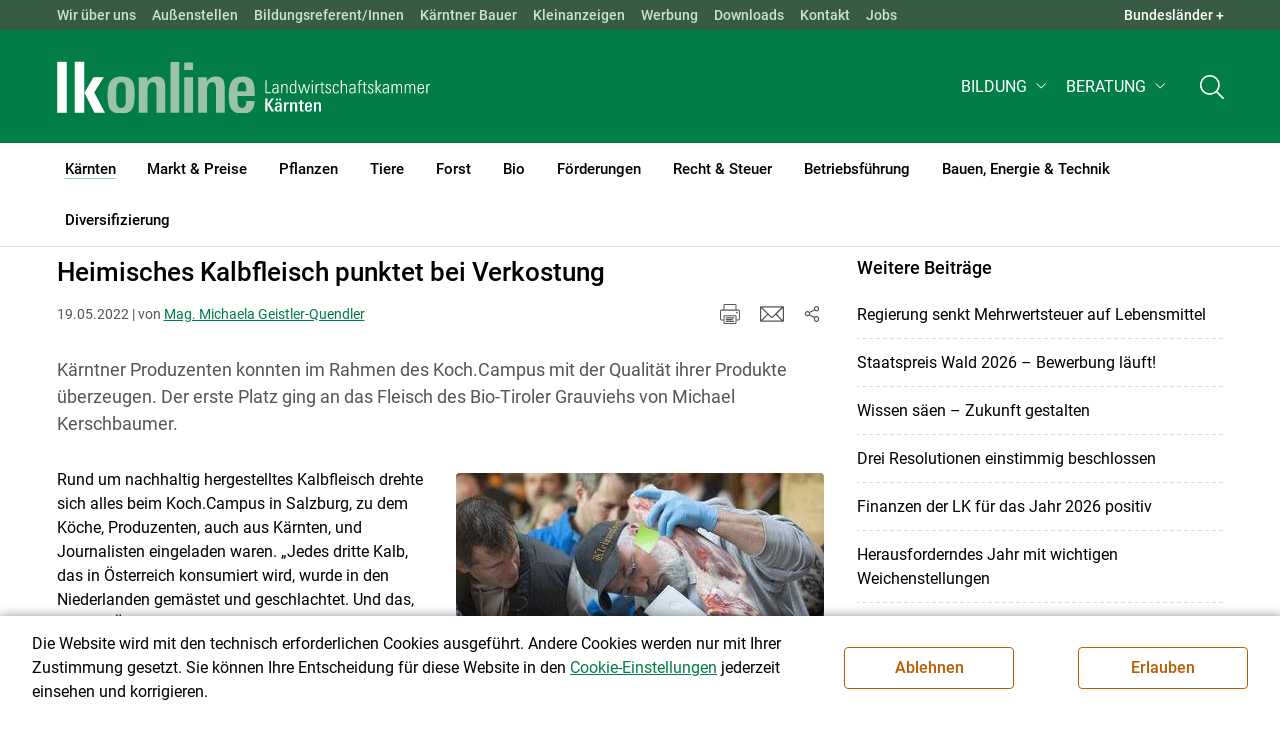

--- FILE ---
content_type: text/html; charset=utf-8
request_url: https://ktn.lko.at/heimisches-kalbfleisch-punktet-bei-verkostung+2400+3640605
body_size: 23549
content:
	<!DOCTYPE html>

	

<html lang="de" class="no-js font-size--s">
<head>
    <title>Heimisches Kalbfleisch punktet bei Verkostung | Landwirtschaftskammer Kärnten</title>

	<meta http-equiv="Content-Type" content="text/html; charset=utf-8">
	<meta name="keywords" content="Agrarprodukte,Landwirtschaft,Agrar,Agrarstatistik,Agrarpolitik,Direktzahlung,Bergbauern,Biologischer Landbau,Benachteiligte Gebiete,Agrarstruktur,Förderung,Forstwirtschaft,Agrarnachrichten,Landwirtschaftskammer,Grünland,Ackerbau,landwirtscchaftliche Berufsvertretung,Lebensmittel,Betriebsführung,Milch,Tierische Erzeugung,Beratung,Ernte,Vieh,Waldwirtschaft,Getreide,bäuerliche Gesellschaft" >
	<meta http-equiv="X-UA-Compatible" content="IE=edge">
	<meta name="robots" content="index,follow,noarchive">
	<meta name="generator" content="">
	<meta name="description" content="Kärntner Produzenten konnten im Rahmen des Koch.Campus mit der Qualität ihrer Produkte überzeugen. Der erste Platz ging an das Fleisch des Bio-Tiroler Grauviehs von Michael Kerschbaumer.">
	<meta name="language" content="de">
	<meta name="mobile-web-app-capable" content="yes">
	<meta name="viewport" content="width=device-width, initial-scale=1">
	<link rel="icon" href="/favicon.ico" type="image/x-icon" />
	<link rel="shortcut icon" href="/favicon.ico" type="image/x-icon"  />
	<link rel="preconnect" href="https://cdn.lko.at" crossorigin="anonymous" />
	<link rel="dns-prefetch" href="//cdn.lko.at" />
	<link rel="preconnect" href="https://stat1.netletter.at" crossorigin="anonymous" />
	<link rel="dns-prefetch" href="//stat1.netletter.at" />
	<link rel="preconnect" href="https://stat2.netletter.at" crossorigin="anonymous" />
	<link rel="dns-prefetch" href="//stat2.netletter.at"  />
	<!-- Chrome, Firefox OS and Opera -->
	<meta name="theme-color" content="#d0e3d0" />
	<!-- Windows Phone -->
	<meta name="msapplication-navbutton-color" content="#d0e3d0" />
	<!-- iOS Safari -->
	<meta name="apple-mobile-web-app-status-bar-style" content="#d0e3d0" />
	<link rel="shortcut icon" href="/favicon.ico" />		
		<!-- ### opengraph ### -->
		
		<meta property="og:locale" content="de_AT" />
		<meta property="og:type" content="article" />
		<meta property="og:url" content="https://ktn.lko.at/heimisches-kalbfleisch-punktet-bei-verkostung+2400+3640605" />
		<meta property="og:title" content="Heimisches Kalbfleisch punktet bei Verkostung" />
		<meta property="og:description" content="" />
	
		<!-- ### twitter cards ### -->
		<meta name="twitter:card" content="summary" />
		<meta name='twitter:title' content='Heimisches Kalbfleisch punktet bei Verkostung | Landwirtschaftskammer Kärnten' />
		<meta name='twitter:description' content='Kärntner Produzenten konnten im Rahmen des Koch.Campus mit der Qualität ihrer Produkte überzeugen. Der erste Platz ging an das Fleisch des Bio-Tiroler Grauviehs von Michael Kerschbaumer.' />
	  	
		<meta name="twitter:image" content="https://cdn.lko.at/lko3/mmedia/image/2022.05.19/1652947925259480.jpg?m=NTAwLDM5OSw3MiUsODYuMjUlLDI1LjMzMyUsMTAuNSUsLCw%3D&amp;_=1652947926" />
		<meta name="twitter:image:alt" content="Grauvieh.jpg" />
	  	
		<meta property="og:image" content="https://cdn.lko.at/lko3/mmedia/image/2022.05.19/1652947925259480.jpg?m=NTAwLDM5OSw3MiUsODYuMjUlLDI1LjMzMyUsMTAuNSUsLCw%3D&amp;_=1652947926" />
		<meta property="og:image:alt" content="" />
		<meta property="og:image:width" content="500" />
		<meta property="og:image:height" content="399" />
	  	
		<meta property="og:image" content="https://cdn.lko.at/lko3/mmedia/image/2022.05.19/1652947928231439.jpg?m=NTAwLDUwMCw1MS41JSw3Ny4yNSUsMjQuNjY3JSwxMC41JSwsLA%3D%3D&amp;_=1652947929" />
		<meta property="og:image:alt" content="" />
		<meta property="og:image:width" content="500" />
		<meta property="og:image:height" content="500" />

	<link rel="canonical" href="https://ktn.lko.at/heimisches-kalbfleisch-punktet-bei-verkostung+2400+3640605" />
	<script>window.DC_STAT = window.DC_STAT || []; </script>
 
<style id="critical" type="text/css">@font-face { font-display: swap; font-family: "Roboto"; font-style: normal; font-weight: 400; src: url("/src_project/fonts/Roboto/roboto-v30-latin-regular.woff") format("woff"), url("/src_project/fonts/Roboto/roboto-v30-latin-regular.woff2") format("woff2"); } :root, [data-bs-theme=light] { --bs-body-font-family: "Roboto", sans-serif; --bs-body-font-size: 1rem; --bs-body-font-weight: 400; --bs-body-line-height: 1.5; } @media (prefers-reduced-motion: no-preference) { :root { scroll-behavior: smooth; } } body { margin: 0; font-family: var(--bs-body-font-family); font-size: var(--bs-body-font-size); font-weight: var(--bs-body-font-weight); line-height: var(--bs-body-line-height); color: var(--bs-body-color); text-align: var(--bs-body-text-align); background-color: var(--bs-body-bg); -webkit-text-size-adjust: 100%; -webkit-tap-highlight-color: rgba(0, 0, 0, 0); } :root { --bs-breakpoint-xs: 0; --bs-breakpoint-sm: 576px; --bs-breakpoint-md: 768px; --bs-breakpoint-lg: 992px; --bs-breakpoint-xl: 1200px; --bs-breakpoint-xxl: 1400px; } .row { --bs-gutter-x: 2.063rem; --bs-gutter-y: 0; display: flex; flex-wrap: wrap; margin-top: calc(-1 * var(--bs-gutter-y)); margin-right: calc(-0.5 * var(--bs-gutter-x)); margin-left: calc(-0.5 * var(--bs-gutter-x)); } .row > * { flex-shrink: 0; width: 100%; max-width: 100%; padding-right: calc(var(--bs-gutter-x) * 0.5); padding-left: calc(var(--bs-gutter-x) * 0.5); margin-top: var(--bs-gutter-y); } .container, .container-fluid { --bs-gutter-x: 2.063rem; --bs-gutter-y: 0; width: 100%; padding-right: calc(var(--bs-gutter-x) * 0.5); padding-left: calc(var(--bs-gutter-x) * 0.5); margin-right: auto; margin-left: auto; } .col, .col-xs, .col-sm, .col-md, .col-lg, .col-xl, .col-xxl { flex: 1 0 0%; } .col-auto, .col-xs-auto, .col-sm-auto, .col-md-auto, .col-lg-auto, .col-xl-auto, .col-xxl-auto { flex: 0 0 auto; width: auto; } .col-12, .col-xs-12, .col-sm-12, .col-md-12, .col-lg-12, .col-xl-12, .col-xxl-12 { flex: 0 0 auto; width: 100%; } img, figure img { max-width: 100%; height: auto; display: block; } .d-none { display: none !important; } .collapse:not(.show) { display: none; } .collapse:not(.show) .slick-slider { display: none; } .slick-slider:not(.slick-initialized) { visibility: hidden !important; } .slick-slider:not(.slick-initialized).slider2slide { aspect-ratio: 392/178; } .slick-slider:not(.slick-initialized) > div:not(:first-child) { display: none !important; } .slick-slider:not(.slick-initialized):first-of-type > div:first-child img:first-of-type { visibility: visible; }</style>
<!-- [apc] cache hit, valid -->
	<link rel="stylesheet" title="default" href="/pages/pkgs/9e007e8be6199cb9a50eb1dc822fcf4d_0.css?_=1769461852"/>

	<!-- [apc] cache hit, valid -->
	<link rel="stylesheet" title="default" href="/pages/pkgs/df5ecef95e0d057f4939e4ebf507e49b_0.css?_=1769461852"/>
	<link rel="stylesheet" title="default" href="/pages/pkgs/df5ecef95e0d057f4939e4ebf507e49b_1.css?_=1769461852"/>
	<link rel="stylesheet" title="default" href="/pages/pkgs/df5ecef95e0d057f4939e4ebf507e49b_2.css?_=1769461852"/>
	<link rel="stylesheet" title="default" href="/pages/pkgs/df5ecef95e0d057f4939e4ebf507e49b_3.css?_=1769461852"/>
	<link rel="stylesheet" title="default" href="/pages/pkgs/df5ecef95e0d057f4939e4ebf507e49b_4.css?_=1769461852"/>
	<!-- [apc] cache hit, valid -->
	<script charset="utf-8" src="/pages/pkgs/12bc4afc8c4b4c2465ce151f9dcc0680_0.js?_=1769461852"></script>
	














	


	
















</head>
<body class="full"  id="de">
<!-- breadcrumbs
	"K\u00e4rnten\/Aktuelle Meldungen"
	"K\u00e4rnten\/Aktuelle Meldungen\/Heimisches Kalbfleisch punktet bei Verkostung"
	-->
	<!-- statistics -->
	<script>
	  var _paq = window._paq = window._paq || [];
	  /* tracker methods like "setCustomDimension" should be called before "trackPageView" */
	  _paq.push(['trackPageView']);
	  _paq.push(['enableLinkTracking']);
	  (function() {
		var u="//matstat01.digidev.at/";
		_paq.push(['setTrackerUrl', u+'lko']);
		_paq.push(['setSiteId', '13']);
		var d=document, g=d.createElement('script'), s=d.getElementsByTagName('script')[0];
		g.async=true; g.src=u+'digistat.js'; s.parentNode.insertBefore(g,s);
	  })();
	  window.matomoAsyncInit = function () {
		try {
			var matstat2025 = Matomo.getTracker("https://matstat01.digidev.at/lko", 59);
			matstat2025.enableLinkTracking(true);
			const crumbs = document.getElementsByClassName('breadcrumb-item');
			// careful to take the shown crumbs, if available
			if (crumbs.length > 0 ) {
				let breadcrumbpath = ''
				for (let i = 1 ; i < crumbs.length; i++) { // skip MENU
					breadcrumbpath += crumbs[i].textContent.trim().replace(/\u002f/g, "\u2215") + '/';
				}
				matstat2025.setCustomUrl(location.origin + "/" + breadcrumbpath + location.pathname.substring(1) + location.search);
				matstat2025.setDocumentTitle(breadcrumbpath + document.title.trim().replace(/\u002f/g, "\u2215"));
			} else {
				matstat2025.setCustomUrl(location.origin + "/" + "K\u00e4rnten\/Aktuelle Meldungen" + "/" + location.pathname.substring(1) + location.search);
				matstat2025.setDocumentTitle("K\u00e4rnten\/Aktuelle Meldungen\/Heimisches Kalbfleisch punktet bei Verkostung");
			}
			matstat2025.trackPageView();
		} catch( err ) { console.log(err) }
	  };
	</script>
	<!-- statistics -->

<div class="browserwarn" style="display: none;">Für Browser < IE 11 nicht optimiert. Verwenden Sie bitte einen aktuelleren Browser.</div>

<span id="final-top"></span>

<section class="beratung par-id2460 open mdoc mdoc3640605 id1160 nav-no layout2 lk_kaernten resp5">

<div id="wrap" class="row-fluid wrap">

<a tabindex="1" class="sr-only sr-only-focusable skip-content" href="#skip-content" aria-label="Skip to main content"><span>Skip to main content</span></a>




<header id="main-header" class="sticky-header main-header autohide">

<!-- 5web -->
					<div class="toplinks d-none d-md-block" >
<div class="toplinks_level1 inline" >
	<div class="container">
		<nav>
			<ul class="nav" aria-label="Bundesländer" role="list">
				<li class="nav-item">
					<span class="nav-link">Landwirtschaftskammern:</span>
				</li>
								<li class="nav-item cell1">
					<a class="nav-link" href="https://www.lko.at/"  target="_blank" >
						Österreich					</a>
				</li>
				<li class="nav-item cell2">
					<a class="nav-link" href="https://bgld.lko.at/"  target="_blank" >
						Bgld					</a>
				</li>
				<li class="nav-item cell3">
					<a class="nav-link" href="https://ktn.lko.at/"  target="_blank" >
						Ktn					</a>
				</li>
				<li class="nav-item cell4">
					<a class="nav-link" href="https://noe.lko.at/"  target="_blank" >
						Nö					</a>
				</li>
				<li class="nav-item cell5">
					<a class="nav-link" href="https://ooe.lko.at/"  target="_blank" >
						Oö					</a>
				</li>
				<li class="nav-item cell6">
					<a class="nav-link" href="https://sbg.lko.at/"  target="_blank" >
						sbg					</a>
				</li>
				<li class="nav-item cell7">
					<a class="nav-link" href="https://stmk.lko.at/"  target="_blank" >
						Stmk					</a>
				</li>
				<li class="nav-item cell8">
					<a class="nav-link" href="https://tirol.lko.at/"  target="_blank" >
						Tirol					</a>
				</li>
				<li class="nav-item cell9">
					<a class="nav-link" href="https://vbg.lko.at/"  target="_blank" >
						Vbg					</a>
				</li>
				<li class="nav-item cell10">
					<a class="nav-link" href="https://wien.lko.at/"  target="_blank" >
						Wien					</a>
				</li>
				<li class="nav-item">
					<a class="nav-link js-toggle-toplinks" title="Quick Links" data-bs-toggle="collapse" href="#collapseToplinks" role="button" aria-expanded="false" aria-controls="collapseToplinks">Quick Links + </a>
				</li>
			</ul>
		</nav>
	</div>
</div>

		<div id="collapseToplinks" class="toplinks_level2 inline collapse show"
			>
			<div class="container">
				<ul class="nav" aria-label="Quicklinks" role="list">
									<li class="sm-nav-item cell1">
								<a class="sm-nav-link" title="Wir über uns"
					href="/wir-ueber-uns+2400+++1236"  target="_self" >
									Wir über uns								</a>
								</li>
				<li class="sm-nav-item cell2">
								<a class="sm-nav-link" title="Außenstellen"
					href="/aussenstellen+2400++900612+1339"  target="_self" >
									Außenstellen								</a>
								</li>
				<li class="sm-nav-item cell3">
								<a class="sm-nav-link" title="Bildungsreferent/Innen"
					href="/bildungsreferentinnen+2400+++4712"  target="_self" >
									Bildungsreferent/Innen								</a>
								</li>
				<li class="sm-nav-item cell4">
								<a class="sm-nav-link" title="Kärntner Bauer"
					href="/kaerntner-bauer+2400++1227181+2285"  target="_self" >
									Kärntner Bauer								</a>
								</li>
				<li class="sm-nav-item cell5">
								<a class="sm-nav-link" title="Kleinanzeigen"
					href="http://anzeigen.lko.at"  target="_blank" >
									Kleinanzeigen								</a>
								</li>
				<li class="sm-nav-item cell6">
								<a class="sm-nav-link" title="Werbung"
					href="/anzeigen-print-digital+2500+1200887"  target="_self" >
									Werbung								</a>
								</li>
				<li class="sm-nav-item cell7">
								<a class="sm-nav-link" title="Downloads"
					href="/downloads+2400++1211142+2229"  target="_self" >
									Downloads								</a>
								</li>
				<li class="sm-nav-item cell8">
								<a class="sm-nav-link" title="Kontakt"
					href="/kontakt+2400++1200342+1413"  target="_self" >
									Kontakt								</a>
								</li>
				<li class="sm-nav-item cell9">
								<a class="sm-nav-link" title="Jobs"
					href="/karriere-offene-stellen+2400++900601+1447"  target="_self" >
									Jobs								</a>
								</li>
					<li class="nav-item">
						<a class="nav-link js-toggle-toplinks" title="Bundesländer" data-bs-toggle="collapse" href="#collapseToplinks" role="button" aria-expanded="false" aria-controls="collapseToplinks">Bundesländer +</a>
					</li>
				</ul>
			</div>
		</div>

					</div>


<div class="navbar navbar-expand-xl extend-smart btco-hover-menu">

<div class="header">

<div class="container">

<div class="header-green">



					<div class="brand">
						<a class="logo" href="/kärnten+2400+++1078" target="_self" title="... Startseite">
							<img src="/src_project/svg/portal/5/logo.svg" class="logo__logo" alt="Logo Landwirtschaftskammer" width="198" height="52">
							<img src="/src_project/svg/portal/5/print/logo2.svg" class="print-logo-first " alt="Print Logo Landwirtschaftskammer">
							<div class="logo-second">
								<img src="/src_project/svg/portal/5/bundeslaender/lk_kaernten.svg" class="logo__bundesland" alt="LK Kärnten logo" width="166" height="35">
							</div>
							<img src="/src_project/svg/portal/5/print/lk_kaernten.svg"  class="print-logo-second" alt="LK Kärnten logo">
						</a>
					</div>


<nav>
<ul class="nav sm-navbar navbar-nav expand-on-hover navbar-links d-none d-xl-block" id="">

			<li class="menu2943 sm-sub-item sm-nav-item" id="menu2943">

				<a role="button" aria-haspopup="true" aria-expanded="false" class=" sm-sub-toggler sm-nav-link" title="Bildung" href="/bildung+2500++1302610" target="_self"><span>Bildung</span></a>

				<ul class="dropdown-menu" aria-labelledby="bildung">

								<li class="topmenu">
				<a class=" sm-sub-toggler sm-nav-link" title="Bildung" href="/bildung+2500++1302610" target="_self"><span>Bildung</span>					<svg class="svgicon-home" aria-hidden="true">
						<use xlink:href="/src_project/svg/portal/svg/home.svg#Ebene_1"></use>
					</svg>
</a>

			</li>

							<li id="menu3467" class="menu2943">
								<a class="  dropdown-item" title="Bildung aktuell" href="/bildung-aktuell+2500++1373218" target="_self"><span>Bildung aktuell</span></a>

							</li>
							<li id="menu7746" class="menu2943">
								<a class="  dropdown-item" title="Kurse, Workshops, Veranstaltungen" href="/kurse-workshops-veranstaltungen+2500++2862315" target="_self"><span>Kurse, Workshops, Veranstaltungen</span></a>

							</li>
				</ul>
			</li>

			<li class="menu5899 sm-sub-item sm-nav-item" id="menu5899">

				<a role="button" aria-haspopup="true" aria-expanded="false" class=" sm-sub-toggler sm-nav-link" title="Beratung" href="/beratung+2500++2137415" target="_self"><span>Beratung</span></a>

				<ul class="dropdown-menu" aria-labelledby="beratung">

								<li class="topmenu">
				<a class=" sm-sub-toggler sm-nav-link" title="Beratung" href="/beratung+2500++2137415" target="_self"><span>Beratung</span>					<svg class="svgicon-home" aria-hidden="true">
						<use xlink:href="/src_project/svg/portal/svg/home.svg#Ebene_1"></use>
					</svg>
</a>

			</li>

							<li id="menu5900" class="menu5899">
								<a class="  dropdown-item" title="Information zur LK-Beratung" href="/information-zur-lk-beratung+2500++2137422" target="_self"><span>Information zur LK-Beratung</span></a>

							</li>
							<li id="menu5903" class="menu5899">
								<a class="  dropdown-item" title="Betrieb | Unternehmen" href="/betrieb-unternehmen+2500++2137425" target="_self"><span>Betrieb | Unternehmen</span></a>

							</li>
							<li id="menu5904" class="menu5899">
								<a class="  dropdown-item" title="Recht | Steuer | Soziales" href="/recht-steuer-soziales+2500++2137426" target="_self"><span>Recht | Steuer | Soziales</span></a>

							</li>
							<li id="menu5913" class="menu5899">
								<a class="  dropdown-item" title="Tierproduktion" href="/tierproduktion+2500++2137466" target="_self"><span>Tierproduktion</span></a>

							</li>
							<li id="menu5906" class="menu5899">
								<a class="  dropdown-item" title="Pflanzenproduktion" href="/pflanzenproduktion+2500++2137429" target="_self"><span>Pflanzenproduktion</span></a>

							</li>
							<li id="menu5907" class="menu5899">
								<a class="  dropdown-item" title="Forstwirtschaft" href="/forstwirtschaft+2500++2137430" target="_self"><span>Forstwirtschaft</span></a>

							</li>
							<li id="menu5908" class="menu5899">
								<a class="  dropdown-item" title="Energie" href="/energie+2500++2137431" target="_self"><span>Energie</span></a>

							</li>
							<li id="menu5912" class="menu5899">
								<a class="  dropdown-item" title="Ausgleichszahlungen" href="/ausgleichszahlungen+2500++2137436" target="_self"><span>Ausgleichszahlungen</span></a>

							</li>
							<li id="menu5909" class="menu5899">
								<a class="  dropdown-item" title="Erwerbskombinationen | Lebenswirtschaft" href="/erwerbskombinationen-lebenswirtschaft+2500++2137432" target="_self"><span>Erwerbskombinationen | Lebenswirtschaft</span></a>

							</li>
							<li id="menu5910" class="menu5899">
								<a class="  dropdown-item" title="Biolandbau" href="/biolandbau+2500++2137434" target="_self"><span>Biolandbau</span></a>

							</li>
				</ul>
			</li>
</ul>
</nav>


<nav id="mobile-navigation" role="navigation" class="">

<button id="" class="hamburger-close collapsed trigger-bundesland" data-bs-toggle="collapse" data-bs-target="#toggle-bundesland" aria-expanded="false" aria-label="Toggle Bundesland" href="#toggle-bundesland">

<svg class="svgicon-burger " aria-hidden="true" viewBox="0 0 48 26.041"><use xlink:href="/src_project/svg/portal/5/svg/oesterreich_icon_2.svg#Ebene_1"></use></svg>

<svg class="svgicon-burger hover-icon" aria-hidden="true" viewBox="0 0 48 26.041"><use xlink:href="/src_project/svg/portal/5/svg/oesterreich_icon.svg#Ebene_1"></use></svg>

<svg class="svgicon-close-burger" aria-hidden="true" viewBox="0 0 12 12"><use xlink:href="/src_project/svg/portal/5/svg/close.svg#Ebene_1"></use></svg>

</button>

<button id="" class="hamburger-close collapsed trigger-search" data-bs-toggle="collapse" data-bs-target="#toggle-search" aria-expanded="false" aria-label="Toggle search" href="#toggle-search">

<svg class="svgicon-burger " aria-hidden="true" viewBox="0 0 18 18"><use xlink:href="/src_project/svg/portal/5/svg/lupe_suche.svg#Ebene_1"></use></svg>

<svg class="svgicon-close-burger" aria-hidden="true" viewBox="0 0 12 12"><use xlink:href="/src_project/svg/portal/5/svg/close.svg#Ebene_1"></use></svg>

</button>

<span class="triger-menu-platzhalter" aria-label="Open main menu">

<svg class="svgicon-burger" aria-hidden="true" viewBox="0 0 56 40">

<use xlink:href="/src_project/svg/portal/5/svg/menu_mobil_icon.svg#Ebene_1"></use>

</svg>

</span>

</nav>

</div>

</div>

</div>

<nav id="main-navigation" role="navigation" class="">

<div class="container">

<div class="bdl-mobil collapse" id="toggle-bundesland">

<ul class="nav">
	<li class="sm-nav-item">
		<span class="sm-nav-link-title">Landwirtschaftskammern</span>
	</li>
		<li class="sm-nav-item cell1">
		<a class="sm-nav-link"
		   href="https://www.lko.at/"
		   title="Österreich"
		   target="_blank">Österreich</a>
	</li>
		<li class="sm-nav-item cell2">
		<a class="sm-nav-link"
		   href="https://bgld.lko.at/"
		   title="Burgenland"
		   target="_blank">Burgenland</a>
	</li>
		<li class="sm-nav-item cell3">
		<a class="sm-nav-link"
		   href="https://ktn.lko.at/"
		   title="Kärnten"
		   target="_blank">Kärnten</a>
	</li>
		<li class="sm-nav-item cell4">
		<a class="sm-nav-link"
		   href="https://noe.lko.at/"
		   title="Niederösterreich"
		   target="_blank">Niederösterreich</a>
	</li>
		<li class="sm-nav-item cell5">
		<a class="sm-nav-link"
		   href="https://ooe.lko.at/"
		   title="Oberösterreich"
		   target="_blank">Oberösterreich</a>
	</li>
		<li class="sm-nav-item cell6">
		<a class="sm-nav-link"
		   href="https://sbg.lko.at/"
		   title="Salzburg"
		   target="_blank">Salzburg</a>
	</li>
		<li class="sm-nav-item cell7">
		<a class="sm-nav-link"
		   href="https://stmk.lko.at/"
		   title="Steiermark"
		   target="_blank">Steiermark</a>
	</li>
		<li class="sm-nav-item cell8">
		<a class="sm-nav-link"
		   href="https://tirol.lko.at/"
		   title="Tirol"
		   target="_blank">Tirol</a>
	</li>
		<li class="sm-nav-item cell9">
		<a class="sm-nav-link"
		   href="https://vbg.lko.at/"
		   title="Vorarlberg"
		   target="_blank">Vorarlberg</a>
	</li>
		<li class="sm-nav-item cell10">
		<a class="sm-nav-link"
		   href="https://wien.lko.at/"
		   title="Wien"
		   target="_blank">Wien</a>
	</li>
	</ul>


</div>

<div class="main-search collapse" id="toggle-search">






<script type="text/javascript">

	$(document).ready(function() {

		$("input#fulltext_search").autocomplete({
			source: "/?mlay_id=10011&menu=LK Kärnten&npf_cache=no&r="+Math.round(Math.random()*1000000), //autocomplete data
			open: function() {
				$(this).autocomplete("widget").css("z-index", 5000);
				return false;
			},
			select: function(event, ui) {
				var origEvent = event;
				while (origEvent.originalEvent !== undefined)
					origEvent = origEvent.originalEvent;
				if (origEvent.type == "keydown")
					$("#content-search-form").submit();
			}
		});

		$("#fulltext_search").on("blur", function() {
			$(this).val(String($(this).val()).trim());
		});

		$("#fulltext_search").on('keydown', function(event){ //enter event.
			if(event.keyCode == 13) {
				if($('#fulltext_search').val() != 'Ihr Suchbegriff' && $('#fulltext_search').val() != '' && $('#fulltext_search').val() != '*') {
					$("#content-search-form").submit();
				} else {
					$("#fulltext_search").val("").focus();
					return false;
				}
			}
		});

		// focus on collapse open, if inside collapse
		if($("#fulltext_search").closest('.collapse').length)
		{
			$("#fulltext_search").closest('.collapse').on('shown.bs.collapse', function() {
				$("#fulltext_search").focus();
			})
		}
	});

	function vt_search() {
		if($('#fulltext_search').val() != 'Ihr Suchbegriff' && $('#fulltext_search').val() != '' && $('#fulltext_search').val() != '*') {
			$("#content-search-form").submit();
		} else {
			$("#fulltext_search").val("").focus();
			return false;
		}
	}

</script>
	<form id="content-search-form" class="form-inline" name="solrFormSmall" method="GET"  action="/volltextsuche+2400++1748828+5327">
		<input type="hidden" value="no" name="npf_cache" />
		<label for="fulltext_search" class="sr-only">Volltextsuche</label>
		<button type="submit" id="solr-form-submit-forw" class="btn" onclick="vt_search();" title="Volltextsuche">
			<svg class="svgicon-suche" aria-hidden="true">
				<use xlink:href="/src_project/svg/portal/5/svg/suche.svg#Ebene_1"></use>
			</svg>
		</button>
		<input class="form-control" type="text" placeholder="Ihr Suchbegriff" aria-label="Search" id="fulltext_search" placeholder="Ihr Suchbegriff" name="fulltext_search" value="" />

	</form>



</div>

<nav id="navbar1" class="sm-navbar sm-navbar--offcanvas-right">

<span class="sm-toggler-state" id="sm-toggler-state-1"></span>

<div class="sm-toggler">

<a class="sm-toggler-anchor sm-toggler-anchor--show" href="#sm-toggler-state-1" role="button" aria-label="Open main menu">

<span class="sm-toggler-icon sm-toggler-icon--show"></span>

</a>

<a class="sm-toggler-anchor sm-toggler-anchor--hide" href="#" role="button" aria-label="Close main menu">

<span class="sm-toggler-icon sm-toggler-icon--hide"></span>

</a>

</div>

<a class="sm-offcanvas-overlay" href="#" aria-hidden="true" tabindex="-1"></a>

<div class="sm-offcanvas" id="sm-offcanvas-toggler">

<div class="sm-hide-large" style="display: flex; align-items: center; justify-content: space-between" aria-hidden="true">

<div class="sm-brand"><img src="/src_project/svg/portal/5/logo2.svg" class="logo__logo" alt="Logo Landwirtschaftskammern ">

<span class="region">Österreich</span>

</div>

<div class="sm-toggler">

<a class="sm-toggler-anchor sm-toggler-anchor--hide" href="#" role="button">

<span class="sm-toggler-icon sm-toggler-icon--hide"></span>

</a>

</div>

</div>

<ul class="sm-nav sm-nav--left navbar-nav" id="main-menu">

<li class="sm-sub-item active  menu2460 sm-nav-item">
		<a class="sm-nav-link--split sm-nav-link" title="Kärnten" href="/kärnten+2500+++1078" target="_self"><span>Kärnten</span><span class="sr-only">(current)1</span></a>
		<button class="sm-nav-link sm-nav-link--split sm-sub-toggler" aria-label="Toggle sub menu"></button><ul class="sm-sub">
			<li class="sm-sub-item topmenu d-md-none">
				<a class="sm-sub-link" title="Kärnten" href="/kärnten+2500+++1078" target="_self"><span>Kärnten</span></a>

			</li>

			<li class="active  menu1160">
				<a class=" sm-sub-link" title="Aktuelle Meldungen" href="/aktuelle-meldungen+2500++900094" target="_self"><span>Aktuelle Meldungen</span><span class="sr-only">(current)2</span></a>
			</li>
			<li class="sm-sub-item menu8701">
				<a class="sm-sub-link sm-nav-link--split" title="Kampagnen und Projekte" href="javascript:;" target="_self"><span>Kampagnen und Projekte</span></a>
				<button class="sm-nav-link sm-nav-link--split sm-sub-toggler" aria-label="Toggle sub menu"></button><ul class="sm-sub">
					<li class="sm-sub-item topmenu d-md-none">
						<a class=" sm-sub-link" title="Kampagnen und Projekte" href="javascript:;" target="_self"><span>Kampagnen und Projekte</span></a>

					</li>

					<li class="sm-sub-item menu8703">
						<a class=" sm-sub-link" title="380 kV-Stromleitung" href="/380-kv-stromleitung+2500++4293647" target="_self"><span>380 kV-Stromleitung</span></a>
					</li>
					<li class="sm-sub-item menu8694">
						<a class=" sm-sub-link" title="Kampagne &quot;MACH NICHT MI(S)T&quot;" href="/kampagne-mach-nicht-mi-s-t+2500++4268904" target="_self"><span>Kampagne "MACH NICHT MI(S)T"</span></a>
					</li>
					<li class="sm-sub-item menu8681">
						<a class=" sm-sub-link" title="Zivildienst" href="/zivildienst+2500++4252476" target="_self"><span>Zivildienst</span></a>
					</li>
					<li class="sm-sub-item menu8697">
						<a class=" sm-sub-link" title="Serviceoffensive" href="/serviceoffensive+2500++4268944" target="_self"><span>Serviceoffensive</span></a>
					</li>
					<li class="sm-sub-item menu8029">
						<a class=" sm-sub-link" title="Zukunftsprozess 2030" href="/zukunftsprozess-2030+2500++3318099" target="_self"><span>Zukunftsprozess 2030</span></a>
					</li>
					<li class="sm-sub-item menu8707">
						<a class=" sm-sub-link" title="Vifzack 2026" href="/vifzack-2026+2500++4306477" target="_self"><span>Vifzack 2026</span></a>
					</li>
				</ul>
			</li>
			<li class="sm-sub-item menu8440">
				<a class=" sm-sub-link" title="Schwerpunkt Wolf" href="/schwerpunkt-wolf+2500++3641137" target="_self"><span>Schwerpunkt Wolf</span></a>
			</li>
			<li class="sm-sub-item menu8702">
				<a class="sm-sub-link sm-nav-link--split" title="Warnungen" href="javascript:;" target="_self"><span>Warnungen</span></a>
				<button class="sm-nav-link sm-nav-link--split sm-sub-toggler" aria-label="Toggle sub menu"></button><ul class="sm-sub">
					<li class="sm-sub-item topmenu d-md-none">
						<a class=" sm-sub-link" title="Warnungen" href="javascript:;" target="_self"><span>Warnungen</span></a>

					</li>

					<li class="sm-sub-item menu8704">
						<a class=" sm-sub-link" title="Blauzungenkrankheit" href="/blauzungenkrankheit+2500++4293819" target="_self"><span>Blauzungenkrankheit</span></a>
					</li>
				</ul>
			</li>
			<li class="sm-sub-item menu1227">
				<a class="sm-sub-link sm-nav-link--split" title="Wir über uns" href="javascript:;" target="_self"><span>Wir über uns</span></a>
				<button class="sm-nav-link sm-nav-link--split sm-sub-toggler" aria-label="Toggle sub menu"></button><ul class="sm-sub">
					<li class="sm-sub-item topmenu d-md-none">
						<a class=" sm-sub-link" title="Wir über uns" href="javascript:;" target="_self"><span>Wir über uns</span></a>

					</li>

					<li class="sm-sub-item menu1236">
						<a class=" sm-sub-link" title="Mitarbeiterinnen &amp; Mitarbeiter" href="/mitarbeiterinnen-mitarbeiter+2500++900553" target="_self"><span>Mitarbeiterinnen & Mitarbeiter</span></a>
					</li>
					<li class="sm-sub-item menu1245">
						<a class=" sm-sub-link" title="Kammerräte &amp; Organisation" href="/kammerräte-organisation+2500++900590" target="_self"><span>Kammerräte & Organisation</span></a>
					</li>
					<li class="sm-sub-item menu1280">
						<a class=" sm-sub-link" title="Verbände" href="/verbände+2500++1200057" target="_self"><span>Verbände</span></a>
					</li>
					<li class="sm-sub-item menu1447">
						<a class=" sm-sub-link" title="Karriere / offene Stellen" href="/karriere-offene-stellen+2500++900601" target="_self"><span>Karriere / offene Stellen</span></a>
					</li>
					<li class="sm-sub-item menu2230">
						<a class=" sm-sub-link" title="Wissenswertes über die LK" href="/wissenswertes-über-die-lk+2500++1211143" target="_self"><span>Wissenswertes über die LK</span></a>
					</li>
					<li class="sm-sub-item menu7201">
						<a class=" sm-sub-link" title="INTERREG-Projekte" href="/interreg-projekte+2500++2606820" target="_self"><span>INTERREG-Projekte</span></a>
					</li>
					<li class="sm-sub-item menu5321">
						<a class=" sm-sub-link" title="English, Slovensko, Italiano" href="/english-slovensko-italiano+2500++1740152" target="_self"><span>English, Slovensko, Italiano</span></a>
					</li>
				</ul>
			</li>
			<li class="sm-sub-item menu1339">
				<a class="sm-sub-link sm-nav-link--split" title="Außenstellen" href="/außenstellen+2500++900612" target="_self"><span>Außenstellen</span></a>
				<button class="sm-nav-link sm-nav-link--split sm-sub-toggler" aria-label="Toggle sub menu"></button><ul class="sm-sub">
					<li class="sm-sub-item topmenu d-md-none">
						<a class=" sm-sub-link" title="Außenstellen" href="/außenstellen+2500++900612" target="_self"><span>Außenstellen</span></a>

					</li>

					<li class="sm-sub-item menu2236">
						<a class=" sm-sub-link" title="Feldkirchen" href="/feldkirchen+2500++1215194" target="_self"><span>Feldkirchen</span></a>
					</li>
					<li class="sm-sub-item menu2238">
						<a class=" sm-sub-link" title="Hermagor" href="/hermagor+2500++1215196" target="_self"><span>Hermagor</span></a>
					</li>
					<li class="sm-sub-item menu2241">
						<a class=" sm-sub-link" title="Klagenfurt" href="/klagenfurt+2500++1215199" target="_self"><span>Klagenfurt</span></a>
					</li>
					<li class="sm-sub-item menu2240">
						<a class=" sm-sub-link" title="Spittal/Drau" href="/spittal-drau+2500++1215198" target="_self"><span>Spittal/Drau</span></a>
					</li>
					<li class="sm-sub-item menu2237">
						<a class=" sm-sub-link" title="St. Veit/Glan" href="/st-veit-glan+2500++1215195" target="_self"><span>St. Veit/Glan</span></a>
					</li>
					<li class="sm-sub-item menu2239">
						<a class=" sm-sub-link" title="Villach" href="/villach+2500++1215197" target="_self"><span>Villach</span></a>
					</li>
					<li class="sm-sub-item menu2242">
						<a class=" sm-sub-link" title="Völkermarkt" href="/völkermarkt+2500++1215200" target="_self"><span>Völkermarkt</span></a>
					</li>
					<li class="sm-sub-item menu2243">
						<a class=" sm-sub-link" title="Wolfsberg" href="/wolfsberg+2500++1215201" target="_self"><span>Wolfsberg</span></a>
					</li>
					<li class="sm-sub-item menu7145">
						<a class=" sm-sub-link" title="Sprechtage" href="/sprechtage+2500++2592236" target="_self"><span>Sprechtage</span></a>
					</li>
				</ul>
			</li>
			<li class="sm-sub-item menu4646">
				<a class="sm-sub-link sm-nav-link--split" title="BildungsreferentInnen" href="javascript:;" target="_self"><span>BildungsreferentInnen</span></a>
				<button class="sm-nav-link sm-nav-link--split sm-sub-toggler" aria-label="Toggle sub menu"></button><ul class="sm-sub">
					<li class="sm-sub-item topmenu d-md-none">
						<a class=" sm-sub-link" title="BildungsreferentInnen" href="javascript:;" target="_self"><span>BildungsreferentInnen</span></a>

					</li>

					<li class="sm-sub-item menu4704">
						<a class=" sm-sub-link" title="Feldkirchen" href="/feldkirchen+2500++1734770" target="_self"><span>Feldkirchen</span></a>
					</li>
					<li class="sm-sub-item menu4705">
						<a class=" sm-sub-link" title="Hermagor" href="/hermagor+2500++1734876" target="_self"><span>Hermagor</span></a>
					</li>
					<li class="sm-sub-item menu4706">
						<a class=" sm-sub-link" title="Klagenfurt" href="/klagenfurt+2500++1734877" target="_self"><span>Klagenfurt</span></a>
					</li>
					<li class="sm-sub-item menu4707">
						<a class=" sm-sub-link" title="Spittal/Drau" href="/spittal-drau+2500++1734878" target="_self"><span>Spittal/Drau</span></a>
					</li>
					<li class="sm-sub-item menu4708">
						<a class=" sm-sub-link" title="St. Veit/Glan" href="/st-veit-glan+2500++1734879" target="_self"><span>St. Veit/Glan</span></a>
					</li>
					<li class="sm-sub-item menu4709">
						<a class=" sm-sub-link" title="Villach" href="/villach+2500++1734880" target="_self"><span>Villach</span></a>
					</li>
					<li class="sm-sub-item menu4710">
						<a class=" sm-sub-link" title="Völkermarkt" href="/völkermarkt+2500++1734881" target="_self"><span>Völkermarkt</span></a>
					</li>
					<li class="sm-sub-item menu4711">
						<a class=" sm-sub-link" title="Wolfsberg" href="/wolfsberg+2500++1734882" target="_self"><span>Wolfsberg</span></a>
					</li>
					<li class="sm-sub-item menu4712">
						<a class=" sm-sub-link" title="Aufgaben" href="/aufgaben+2500++1734939" target="_self"><span>Aufgaben</span></a>
					</li>
				</ul>
			</li>
			<li class="sm-sub-item menu2285">
				<a class=" sm-sub-link" title="Kärntner Bauer" href="/kärntner-bauer+2500++1227181" target="_self"><span>Kärntner Bauer</span></a>
			</li>
			<li class="sm-sub-item menu7688">
				<a class=" sm-sub-link" title="Presseaussendungen" href="/presseaussendungen+2500++2801772" target="_self"><span>Presseaussendungen</span></a>
			</li>
			<li class="sm-sub-item menu7264">
				<a class=" sm-sub-link" title="anzeigen.lko.at" href="https://anzeigen.lko.at" target="_blank"><span>anzeigen.lko.at</span></a>
			</li>
			<li class="sm-sub-item menu3135">
				<a class=" sm-sub-link" title="Bildergalerien Aktuell" href="/bildergalerien-aktuell+2500++1322582" target="_self"><span>Bildergalerien Aktuell</span></a>
			</li>
			<li class="sm-sub-item menu1404">
				<a class=" sm-sub-link" title="Veranstaltungen" href="/veranstaltungen+2500++1200356" target="_self"><span>Veranstaltungen</span></a>
			</li>
			<li class="sm-sub-item menu1472">
				<a class=" sm-sub-link" title="Links zur Kärntner Landwirtschaft" href="/links-zur-kärntner-landwirtschaft+2500++1200350" target="_self"><span>Links zur Kärntner Landwirtschaft</span></a>
			</li>
			<li class="sm-sub-item menu8077">
				<a class=" sm-sub-link" title="Downloads" href="/downloads+2500+++2229" target="_self"><span>Downloads</span></a>
			</li>
			<li class="sm-sub-item menu1677">
				<a class=" sm-sub-link" title="Wetter für Kärnten" href="/wetter-für-kärnten+2500++1200032" target="_self"><span>Wetter für Kärnten</span></a>
			</li>
			<li class="sm-sub-item menu1413">
				<a class=" sm-sub-link" title="Kontakt" href="/kontakt+2500++1200342" target="_self"><span>Kontakt</span></a>
			</li>
			<li class="sm-sub-item menu5781">
				<a class=" sm-sub-link" title="Newsletter" href="/newsletter+2500++1804707" target="_self"><span>Newsletter</span></a>
			</li>
		</ul>
	</li>
	<li class="sm-sub-item menu2569 sm-nav-item">
		<a class="sm-nav-link--split sm-nav-link" title="Markt &amp; Preise" href="javascript:;" target="_self"><span>Markt & Preise</span></a>
		<button class="sm-nav-link sm-nav-link--split sm-sub-toggler" aria-label="Toggle sub menu"></button><ul class="sm-sub">
			<li class="sm-sub-item topmenu d-md-none">
				<a class="sm-sub-link" title="Markt &amp; Preise" href="javascript:;" target="_self"><span>Markt & Preise</span></a>

			</li>

			<li class="sm-sub-item menu2576">
				<a class=" sm-sub-link" title="Lebendrinder" href="/lebendrinder+2500++1298167" target="_self"><span>Lebendrinder</span></a>
			</li>
			<li class="sm-sub-item menu2583">
				<a class=" sm-sub-link" title="Schlachtrinder" href="/schlachtrinder+2500++1298174" target="_self"><span>Schlachtrinder</span></a>
			</li>
			<li class="sm-sub-item menu2590">
				<a class=" sm-sub-link" title="Schweine &amp; Ferkel" href="/schweine-ferkel+2500++1298181" target="_self"><span>Schweine & Ferkel</span></a>
			</li>
			<li class="sm-sub-item menu2604">
				<a class=" sm-sub-link" title="Milch" href="/milch+2500++1298195" target="_self"><span>Milch</span></a>
			</li>
			<li class="sm-sub-item menu2611">
				<a class=" sm-sub-link" title="Schafe, Lämmer, Ziegen" href="/schafe-lämmer-ziegen+2500++1298202" target="_self"><span>Schafe, Lämmer, Ziegen</span></a>
			</li>
			<li class="sm-sub-item menu2625">
				<a class=" sm-sub-link" title="Getreide &amp; Futtermittel" href="/getreide-futtermittel+2500++1298216" target="_self"><span>Getreide & Futtermittel</span></a>
			</li>
			<li class="sm-sub-item menu2646">
				<a class=" sm-sub-link" title="Holz" href="/holz+2500++1298238" target="_self"><span>Holz</span></a>
			</li>
			<li class="sm-sub-item menu8444">
				<a class=" sm-sub-link" title="Bio" href="/bio+2500++3653935" target="_self"><span>Bio</span></a>
			</li>
			<li class="sm-sub-item menu2653">
				<a class=" sm-sub-link" title="Indizes" href="/indizes+2500++1298246" target="_self"><span>Indizes</span></a>
			</li>
			<li class="sm-sub-item menu2660">
				<a class=" sm-sub-link" title="Analyse" href="/analyse+2500++1298253" target="_self"><span>Analyse</span></a>
			</li>
		</ul>
	</li>
	<li class="sm-sub-item menu2667 sm-nav-item">
		<a class="sm-nav-link--split sm-nav-link" title="Pflanzen" href="/pflanzen+2500++1298261" target="_self"><span>Pflanzen</span></a>
		<button class="sm-nav-link sm-nav-link--split sm-sub-toggler" aria-label="Toggle sub menu"></button><ul class="sm-sub">
			<li class="sm-sub-item topmenu d-md-none">
				<a class="sm-sub-link" title="Pflanzen" href="/pflanzen+2500++1298261" target="_self"><span>Pflanzen</span></a>

			</li>

			<li class="sm-sub-item menu2674">
				<a class=" sm-sub-link" title="Ackerkulturen" href="/ackerkulturen+2500++1298268" target="_self"><span>Ackerkulturen</span></a>
			</li>
			<li class="sm-sub-item menu7908">
				<a class=" sm-sub-link" title="Pflanzenbauliche Versuchsberichte" href="/pflanzenbauliche-versuchsberichte+2500++3057875" target="_self"><span>Pflanzenbauliche Versuchsberichte</span></a>
			</li>
			<li class="sm-sub-item menu2696">
				<a class=" sm-sub-link" title="Grünland &amp; Futterbau" href="/grünland-futterbau+2500++1302360" target="_self"><span>Grünland & Futterbau</span></a>
			</li>
			<li class="sm-sub-item menu2681">
				<a class=" sm-sub-link" title="Boden-, Wasserschutz &amp; Düngung" href="/boden-wasserschutz-düngung+2500++1298276" target="_self"><span>Boden-, Wasserschutz & Düngung</span></a>
			</li>
			<li class="sm-sub-item menu8557">
				<a class=" sm-sub-link" title="NAPV und Ammoniakreduktion" href="/napv-und-ammoniakreduktion+2500++3831784" target="_self"><span>NAPV und Ammoniakreduktion</span></a>
			</li>
			<li class="sm-sub-item menu2703">
				<a class=" sm-sub-link" title="Pflanzenschutz" href="/pflanzenschutz+2500++1302367" target="_self"><span>Pflanzenschutz</span></a>
			</li>
			<li class="sm-sub-item menu8109">
				<a class=" sm-sub-link" title="Biodiversität" href="/biodiversität+2500++3409285" target="_self"><span>Biodiversität</span></a>
			</li>
			<li class="sm-sub-item menu3535">
				<a class=" sm-sub-link" title="Obstbau" href="/obstbau+2500++1376496" target="_self"><span>Obstbau</span></a>
			</li>
			<li class="sm-sub-item menu7657">
				<a class="sm-sub-link sm-nav-link--split" title="Weinbau" href="/weinbau+2500++2750194" target="_self"><span>Weinbau</span></a>
				<button class="sm-nav-link sm-nav-link--split sm-sub-toggler" aria-label="Toggle sub menu"></button><ul class="sm-sub">
					<li class="sm-sub-item topmenu d-md-none">
						<a class=" sm-sub-link" title="Weinbau" href="/weinbau+2500++2750194" target="_self"><span>Weinbau</span></a>

					</li>

					<li class="sm-sub-item menu6573">
						<a class=" sm-sub-link" title="Weinbau aktuell" href="/weinbau-aktuell+2500++2455140" target="_self"><span>Weinbau aktuell</span></a>
					</li>
					<li class="sm-sub-item menu7550">
						<a class=" sm-sub-link" title="Rechtliches und Förderungen" href="/rechtliches-und-förderungen+2500++2730675" target="_self"><span>Rechtliches und Förderungen</span></a>
					</li>
					<li class="sm-sub-item menu7559">
						<a class=" sm-sub-link" title="Pflanzenschutz" href="/pflanzenschutz+2500++2730684" target="_self"><span>Pflanzenschutz</span></a>
					</li>
					<li class="sm-sub-item menu7568">
						<a class=" sm-sub-link" title="Pflegemaßnahmen" href="/pflegemaßnahmen+2500++2730693" target="_self"><span>Pflegemaßnahmen</span></a>
					</li>
					<li class="sm-sub-item menu7577">
						<a class=" sm-sub-link" title="Hinweise zur Bekämpfung wichtiger Krankheiten" href="/hinweise-zur-bekämpfung-wichtiger-krankheiten+2500++2730703" target="_self"><span>Hinweise zur Bekämpfung wichtiger Krankheiten</span></a>
					</li>
					<li class="sm-sub-item menu7595">
						<a class=" sm-sub-link" title="Hinweise zur Bekämpfung wichtiger Schädlinge" href="/hinweise-zur-bekämpfung-wichtiger-schädlinge+2500++2730721" target="_self"><span>Hinweise zur Bekämpfung wichtiger Schädlinge</span></a>
					</li>
					<li class="sm-sub-item menu7604">
						<a class=" sm-sub-link" title="Sonstige Schädigungen" href="/sonstige-schädigungen+2500++2730730" target="_self"><span>Sonstige Schädigungen</span></a>
					</li>
					<li class="sm-sub-item menu7613">
						<a class=" sm-sub-link" title="Entwicklungsstadien der Rebe" href="/entwicklungsstadien-der-rebe+2500++2730739" target="_self"><span>Entwicklungsstadien der Rebe</span></a>
					</li>
					<li class="sm-sub-item menu7622">
						<a class=" sm-sub-link" title="Informationen" href="/informationen+2500++2730748" target="_self"><span>Informationen</span></a>
					</li>
				</ul>
			</li>
			<li class="sm-sub-item menu2688">
				<a class=" sm-sub-link" title="Gemüse- und Zierpflanzenbau" href="/gemüse-und-zierpflanzenbau+2500++1298288" target="_self"><span>Gemüse- und Zierpflanzenbau</span></a>
			</li>
			<li class="sm-sub-item menu8120">
				<a class=" sm-sub-link" title="Anbau- und Kulturanleitungen" href="/anbau-und-kulturanleitungen+2500++3409511" target="_self"><span>Anbau- und Kulturanleitungen</span></a>
			</li>
			<li class="sm-sub-item menu8184">
				<a class="sm-sub-link sm-nav-link--split" title="Videos Pflanzenbau" href="/videos-pflanzenbau+2500++3428589" target="_self"><span>Videos Pflanzenbau</span></a>
				<button class="sm-nav-link sm-nav-link--split sm-sub-toggler" aria-label="Toggle sub menu"></button><ul class="sm-sub">
					<li class="sm-sub-item topmenu d-md-none">
						<a class=" sm-sub-link" title="Videos Pflanzenbau" href="/videos-pflanzenbau+2500++3428589" target="_self"><span>Videos Pflanzenbau</span></a>

					</li>

					<li class="sm-sub-item menu8201">
						<a class=" sm-sub-link" title="Videos Getreide und Mais" href="/videos-getreide-und-mais+2500++3428689" target="_self"><span>Videos Getreide und Mais</span></a>
					</li>
					<li class="sm-sub-item menu8242">
						<a class=" sm-sub-link" title="Videos Öl- und Eiweißpflanzen" href="/videos-öl-und-eiweißpflanzen+2500++3428744" target="_self"><span>Videos Öl- und Eiweißpflanzen</span></a>
					</li>
					<li class="sm-sub-item menu8241">
						<a class=" sm-sub-link" title="Videos Grünland" href="/videos-grünland+2500++3428742" target="_self"><span>Videos Grünland</span></a>
					</li>
					<li class="sm-sub-item menu8258">
						<a class=" sm-sub-link" title="Videos Obstbau" href="/videos-obstbau+2500++3428864" target="_self"><span>Videos Obstbau</span></a>
					</li>
					<li class="sm-sub-item menu8239">
						<a class=" sm-sub-link" title="Videos Biodiversität und Zwischenfrüchte" href="/videos-biodiversität-und-zwischenfrüchte+2500++3428740" target="_self"><span>Videos Biodiversität und Zwischenfrüchte</span></a>
					</li>
					<li class="sm-sub-item menu8238">
						<a class=" sm-sub-link" title="Videos Zuckerrübe und Sonstige" href="/videos-zuckerrübe-und-sonstige+2500++3428739" target="_self"><span>Videos Zuckerrübe und Sonstige</span></a>
					</li>
				</ul>
			</li>
		</ul>
	</li>
	<li class="sm-sub-item menu2710 sm-nav-item">
		<a class="sm-nav-link--split sm-nav-link" title="Tiere" href="/tiere+2500++1302374" target="_self"><span>Tiere</span></a>
		<button class="sm-nav-link sm-nav-link--split sm-sub-toggler" aria-label="Toggle sub menu"></button><ul class="sm-sub">
			<li class="sm-sub-item topmenu d-md-none">
				<a class="sm-sub-link" title="Tiere" href="/tiere+2500++1302374" target="_self"><span>Tiere</span></a>

			</li>

			<li class="sm-sub-item menu6359">
				<a class=" sm-sub-link" title="Tierhaltung Allgemein" href="/tierhaltung-allgemein+2500++2360098" target="_self"><span>Tierhaltung Allgemein</span></a>
			</li>
			<li class="sm-sub-item menu6698">
				<a class="sm-sub-link sm-nav-link--split" title="Rinder" href="/rinder+2500++2464747" target="_self"><span>Rinder</span></a>
				<button class="sm-nav-link sm-nav-link--split sm-sub-toggler" aria-label="Toggle sub menu"></button><ul class="sm-sub">
					<li class="sm-sub-item topmenu d-md-none">
						<a class=" sm-sub-link" title="Rinder" href="/rinder+2500++2464747" target="_self"><span>Rinder</span></a>

					</li>

					<li class="sm-sub-item menu6662">
						<a class=" sm-sub-link" title="Fütterung &amp; Futtermittel" href="/fütterung-futtermittel+2500++2464084" target="_self"><span>Fütterung & Futtermittel</span></a>
					</li>
					<li class="sm-sub-item menu6645">
						<a class=" sm-sub-link" title="Haltung, Management &amp; Tierkomfort" href="/haltung-management-tierkomfort+2500++2464067" target="_self"><span>Haltung, Management & Tierkomfort</span></a>
					</li>
					<li class="sm-sub-item menu6635">
						<a class=" sm-sub-link" title="Melken &amp; Eutergesundheit" href="/melken-eutergesundheit+2500++2464057" target="_self"><span>Melken & Eutergesundheit</span></a>
					</li>
					<li class="sm-sub-item menu6661">
						<a class=" sm-sub-link" title="Kälber &amp; Jungvieh" href="/kälber-jungvieh+2500++2464083" target="_self"><span>Kälber & Jungvieh</span></a>
					</li>
					<li class="sm-sub-item menu6810">
						<a class=" sm-sub-link" title="Milchprodukte und Qualität" href="/milchprodukte-und-qualität+2500++2534020" target="_self"><span>Milchprodukte und Qualität</span></a>
					</li>
					<li class="sm-sub-item menu2731">
						<a class=" sm-sub-link" title="Rinderzucht &amp; Allgemeines" href="/rinderzucht-allgemeines+2500++1302396" target="_self"><span>Rinderzucht & Allgemeines</span></a>
					</li>
				</ul>
			</li>
			<li class="sm-sub-item menu2738">
				<a class="sm-sub-link sm-nav-link--split" title="Schweine" href="/schweine+2500++1302403" target="_self"><span>Schweine</span></a>
				<button class="sm-nav-link sm-nav-link--split sm-sub-toggler" aria-label="Toggle sub menu"></button><ul class="sm-sub">
					<li class="sm-sub-item topmenu d-md-none">
						<a class=" sm-sub-link" title="Schweine" href="/schweine+2500++1302403" target="_self"><span>Schweine</span></a>

					</li>

					<li class="sm-sub-item menu8540">
						<a class=" sm-sub-link" title="Aktionsplan Schwanzkupieren" href="/aktionsplan-schwanzkupieren+2500++3826014" target="_self"><span>Aktionsplan Schwanzkupieren</span></a>
					</li>
					<li class="sm-sub-item menu8620">
						<a class=" sm-sub-link" title="Afrikanische Schweinepest" href="/afrikanische-schweinepest+2500++4065520" target="_self"><span>Afrikanische Schweinepest</span></a>
					</li>
				</ul>
			</li>
			<li class="sm-sub-item menu4503">
				<a class=" sm-sub-link" title="Schafe &amp; Ziegen" href="/schafe-ziegen+2500++1594332" target="_self"><span>Schafe & Ziegen</span></a>
			</li>
			<li class="sm-sub-item menu3966">
				<a class=" sm-sub-link" title="Geflügel" href="/geflügel+2500++1518354" target="_self"><span>Geflügel</span></a>
			</li>
			<li class="sm-sub-item menu7468">
				<a class="sm-sub-link sm-nav-link--split" title="Fische" href="/fische+2500++2700586" target="_self"><span>Fische</span></a>
				<button class="sm-nav-link sm-nav-link--split sm-sub-toggler" aria-label="Toggle sub menu"></button><ul class="sm-sub">
					<li class="sm-sub-item topmenu d-md-none">
						<a class=" sm-sub-link" title="Fische" href="/fische+2500++2700586" target="_self"><span>Fische</span></a>

					</li>

					<li class="sm-sub-item menu7419">
						<a class=" sm-sub-link" title="Branchenaktivitäten" href="/branchenaktivitäten+2500++2690960" target="_self"><span>Branchenaktivitäten</span></a>
					</li>
					<li class="sm-sub-item menu7427">
						<a class=" sm-sub-link" title="Aquakultur - Einstieg und betriebliche Weiterentwicklung" href="/aquakultur-einstieg-und-betriebliche-weiterentwicklung+2500++2690969" target="_self"><span>Aquakultur - Einstieg und betriebliche Weiterentwicklung</span></a>
					</li>
					<li class="sm-sub-item menu7439">
						<a class=" sm-sub-link" title="Praxis und Wissenschaft" href="/praxis-und-wissenschaft+2500++2690993" target="_self"><span>Praxis und Wissenschaft</span></a>
					</li>
					<li class="sm-sub-item menu7437">
						<a class=" sm-sub-link" title="Förderung und Rechtliches" href="/förderung-und-rechtliches+2500++2690991" target="_self"><span>Förderung und Rechtliches</span></a>
					</li>
					<li class="sm-sub-item menu7438">
						<a class=" sm-sub-link" title="Videos Aquakultur" href="/videos-aquakultur+2500++2690992" target="_self"><span>Videos Aquakultur</span></a>
					</li>
				</ul>
			</li>
			<li class="sm-sub-item menu6318">
				<a class=" sm-sub-link" title="Bienen" href="/bienen+2500++2322211" target="_self"><span>Bienen</span></a>
			</li>
			<li class="sm-sub-item menu6317">
				<a class=" sm-sub-link" title="Pferde" href="/pferde+2500++2322210" target="_self"><span>Pferde</span></a>
			</li>
			<li class="sm-sub-item menu8293">
				<a class=" sm-sub-link" title="Videos Rinderhaltung" href="/videos-rinderhaltung+2500++3520442" target="_self"><span>Videos Rinderhaltung</span></a>
			</li>
			<li class="sm-sub-item menu6368">
				<a class=" sm-sub-link" title="Futtermittel-Plattform" href="/futtermittel-plattform+2500+++6369" target="_self"><span>Futtermittel-Plattform</span></a>
			</li>
		</ul>
	</li>
	<li class="sm-sub-item menu2786 sm-nav-item">
		<a class="sm-nav-link--split sm-nav-link" title="Forst" href="/forst+2500++1302451" target="_self"><span>Forst</span></a>
		<button class="sm-nav-link sm-nav-link--split sm-sub-toggler" aria-label="Toggle sub menu"></button><ul class="sm-sub">
			<li class="sm-sub-item topmenu d-md-none">
				<a class="sm-sub-link" title="Forst" href="/forst+2500++1302451" target="_self"><span>Forst</span></a>

			</li>

			<li class="sm-sub-item menu6479">
				<a class=" sm-sub-link" title="Waldbau &amp; Forstschutz" href="/waldbau-forstschutz+2500++2423494" target="_self"><span>Waldbau & Forstschutz</span></a>
			</li>
			<li class="sm-sub-item menu6480">
				<a class=" sm-sub-link" title="Holzvermarktung &amp; Betriebswirtschaft" href="/holzvermarktung-betriebswirtschaft+2500++2423495" target="_self"><span>Holzvermarktung & Betriebswirtschaft</span></a>
			</li>
			<li class="sm-sub-item menu8057">
				<a class=" sm-sub-link" title="Waldfonds und Forstförderung" href="/waldfonds-und-forstförderung+2500++3369399" target="_self"><span>Waldfonds und Forstförderung</span></a>
			</li>
			<li class="sm-sub-item menu6481">
				<a class=" sm-sub-link" title="Arbeits- &amp; Forsttechnik" href="/arbeits-forsttechnik+2500++2423496" target="_self"><span>Arbeits- & Forsttechnik</span></a>
			</li>
			<li class="sm-sub-item menu6482">
				<a class=" sm-sub-link" title="Wald &amp; Gesellschaft" href="/wald-gesellschaft+2500++2423497" target="_self"><span>Wald & Gesellschaft</span></a>
			</li>
			<li class="sm-sub-item menu7993">
				<a class=" sm-sub-link" title="Grundeigentum &amp; Jagd" href="/grundeigentum-jagd+2500++3305788" target="_self"><span>Grundeigentum & Jagd</span></a>
			</li>
			<li class="sm-sub-item menu6426">
				<a class=" sm-sub-link" title="Forstprogramme" href="/forstprogramme+2500++2370897" target="_self"><span>Forstprogramme</span></a>
			</li>
			<li class="sm-sub-item menu7210">
				<a class=" sm-sub-link" title="Beratungsvideos Forst" href="/beratungsvideos-forst+2500++2611695" target="_self"><span>Beratungsvideos Forst</span></a>
			</li>
		</ul>
	</li>
	<li class="sm-sub-item menu2752 sm-nav-item">
		<a class="sm-nav-link--split sm-nav-link" title="Bio" href="/bio+2500++1302417" target="_self"><span>Bio</span></a>
		<button class="sm-nav-link sm-nav-link--split sm-sub-toggler" aria-label="Toggle sub menu"></button><ul class="sm-sub">
			<li class="sm-sub-item topmenu d-md-none">
				<a class="sm-sub-link" title="Bio" href="/bio+2500++1302417" target="_self"><span>Bio</span></a>

			</li>

			<li class="sm-sub-item menu3547">
				<a class=" sm-sub-link" title="Aktuelle Bioinformationen" href="/aktuelle-bioinformationen+2500++1376631" target="_self"><span>Aktuelle Bioinformationen</span></a>
			</li>
			<li class="sm-sub-item menu7068">
				<a class=" sm-sub-link" title="Rechtsgrundlagen für Biobetriebe" href="/rechtsgrundlagen-für-biobetriebe+2500++2579558" target="_self"><span>Rechtsgrundlagen für Biobetriebe</span></a>
			</li>
			<li class="sm-sub-item menu6971">
				<a class=" sm-sub-link" title="Biologischer Pflanzenbau" href="/biologischer-pflanzenbau+2500++2548910" target="_self"><span>Biologischer Pflanzenbau</span></a>
			</li>
			<li class="sm-sub-item menu8148">
				<a class=" sm-sub-link" title="Beikrautregulierung" href="/beikrautregulierung+2500++3413325" target="_self"><span>Beikrautregulierung</span></a>
			</li>
			<li class="sm-sub-item menu6980">
				<a class=" sm-sub-link" title="Artgerechte Tierhaltung" href="/artgerechte-tierhaltung+2500++2548919" target="_self"><span>Artgerechte Tierhaltung</span></a>
			</li>
			<li class="sm-sub-item menu8157">
				<a class=" sm-sub-link" title="Bio Grünland" href="/bio-grünland+2500++3413334" target="_self"><span>Bio Grünland</span></a>
			</li>
			<li class="sm-sub-item menu8166">
				<a class=" sm-sub-link" title="Bio Anbau- und Kulturanleitungen" href="/bio-anbau-und-kulturanleitungen+2500++3413343" target="_self"><span>Bio Anbau- und Kulturanleitungen</span></a>
			</li>
			<li class="sm-sub-item menu8588">
				<a class=" sm-sub-link" title="Bio Beratungsblätter" href="/bio-beratungsblätter+2500++3935788" target="_self"><span>Bio Beratungsblätter</span></a>
			</li>
		</ul>
	</li>
	<li class="sm-sub-item menu8348 sm-nav-item">
		<a class="sm-nav-link--split sm-nav-link" title="Förderungen" href="/förderungen+2500++3565912" target="_self"><span>Förderungen</span></a>
		<button class="sm-nav-link sm-nav-link--split sm-sub-toggler" aria-label="Toggle sub menu"></button><ul class="sm-sub">
			<li class="sm-sub-item topmenu d-md-none">
				<a class="sm-sub-link" title="Förderungen" href="/förderungen+2500++3565912" target="_self"><span>Förderungen</span></a>

			</li>

			<li class="sm-sub-item menu8422">
				<a class=" sm-sub-link" title="Allgemein" href="/allgemein+2500++3638859" target="_self"><span>Allgemein</span></a>
			</li>
			<li class="sm-sub-item menu8431">
				<a class=" sm-sub-link" title="Abwicklung" href="/abwicklung+2500++3638885" target="_self"><span>Abwicklung</span></a>
			</li>
			<li class="sm-sub-item menu8349">
				<a class=" sm-sub-link" title="Konditionalität" href="/konditionalität+2500++3565914" target="_self"><span>Konditionalität</span></a>
			</li>
			<li class="sm-sub-item menu8350">
				<a class=" sm-sub-link" title="Direktzahlungen" href="/direktzahlungen+2500++3565915" target="_self"><span>Direktzahlungen </span></a>
			</li>
			<li class="sm-sub-item menu8351">
				<a class=" sm-sub-link" title="ÖPUL" href="/öpul+2500++3565918" target="_self"><span>ÖPUL </span></a>
			</li>
			<li class="sm-sub-item menu8352">
				<a class=" sm-sub-link" title="Ausgleichszulage" href="/ausgleichszulage+2500++3565923" target="_self"><span>Ausgleichszulage</span></a>
			</li>
			<li class="sm-sub-item menu8478">
				<a class=" sm-sub-link" title="Niederlassungsprämie" href="/niederlassungsprämie+2500++3714828" target="_self"><span>Niederlassungsprämie</span></a>
			</li>
			<li class="sm-sub-item menu8486">
				<a class=" sm-sub-link" title="Investitionsförderung" href="/investitionsförderung+2500++3714839" target="_self"><span>Investitionsförderung</span></a>
			</li>
			<li class="sm-sub-item menu6246">
				<a class=" sm-sub-link" title="Weitere Förderungen" href="/weitere-förderungen+2500++2284114" target="_self"><span>Weitere Förderungen</span></a>
			</li>
			<li class="sm-sub-item menu8457">
				<a class=" sm-sub-link" title="Webinare zum Nachschauen" href="/webinare-zum-nachschauen+2400++3680449" target="_self"><span>Webinare zum Nachschauen</span></a>
			</li>
		</ul>
	</li>
	<li class="sm-sub-item menu2887 sm-nav-item">
		<a class="sm-nav-link--split sm-nav-link" title="Recht &amp; Steuer" href="/recht-steuer+2500++1302554" target="_self"><span>Recht & Steuer</span></a>
		<button class="sm-nav-link sm-nav-link--split sm-sub-toggler" aria-label="Toggle sub menu"></button><ul class="sm-sub">
			<li class="sm-sub-item topmenu d-md-none">
				<a class="sm-sub-link" title="Recht &amp; Steuer" href="/recht-steuer+2500++1302554" target="_self"><span>Recht & Steuer</span></a>

			</li>

			<li class="sm-sub-item menu6997">
				<a class=" sm-sub-link" title="Allgemeine Rechtsfragen" href="/allgemeine-rechtsfragen+2500++2549227" target="_self"><span>Allgemeine Rechtsfragen</span></a>
			</li>
			<li class="sm-sub-item menu7766">
				<a class=" sm-sub-link" title="Grundeigentum" href="/grundeigentum+2500++2907982" target="_self"><span>Grundeigentum</span></a>
			</li>
			<li class="sm-sub-item menu7775">
				<a class=" sm-sub-link" title="Rechtsfragen zur Betriebsführung" href="/rechtsfragen-zur-betriebsführung+2500++2907996" target="_self"><span>Rechtsfragen zur Betriebsführung</span></a>
			</li>
			<li class="sm-sub-item menu8068">
				<a class=" sm-sub-link" title="Hofübergabe" href="/hofübergabe+2500++3369785" target="_self"><span>Hofübergabe</span></a>
			</li>
			<li class="sm-sub-item menu8309">
				<a class=" sm-sub-link" title="Landwirtschaft und Gewerbe" href="/landwirtschaft-und-gewerbe+2500++3548965" target="_self"><span>Landwirtschaft und Gewerbe</span></a>
			</li>
			<li class="sm-sub-item menu8320">
				<a class=" sm-sub-link" title="Pachten und Verpachten" href="/pachten-und-verpachten+2500++3549012" target="_self"><span>Pachten und Verpachten</span></a>
			</li>
			<li class="sm-sub-item menu2901">
				<a class=" sm-sub-link" title="Steuer" href="/steuer+2500++1302568" target="_self"><span>Steuer</span></a>
			</li>
			<li class="sm-sub-item menu2915">
				<a class=" sm-sub-link" title="Soziales und Arbeit" href="/soziales-und-arbeit+2500++1302582" target="_self"><span>Soziales und Arbeit</span></a>
			</li>
			<li class="sm-sub-item menu6533">
				<a class="sm-sub-link sm-nav-link--split" title="Einheitswert &amp; Hauptfeststellung" href="/einheitswert-hauptfeststellung+2500++2444689" target="_self"><span>Einheitswert & Hauptfeststellung</span></a>
				<button class="sm-nav-link sm-nav-link--split sm-sub-toggler" aria-label="Toggle sub menu"></button><ul class="sm-sub">
					<li class="sm-sub-item topmenu d-md-none">
						<a class=" sm-sub-link" title="Einheitswert &amp; Hauptfeststellung" href="/einheitswert-hauptfeststellung+2500++2444689" target="_self"><span>Einheitswert & Hauptfeststellung</span></a>

					</li>

					<li class="sm-sub-item menu6536">
						<a class=" sm-sub-link" title="Aktuelles" href="/aktuelles+2400++2444692" target="_self"><span>Aktuelles</span></a>
					</li>
					<li class="sm-sub-item menu6534">
						<a class=" sm-sub-link" title="Rechtliche Grundlagen" href="/rechtliche-grundlagen+2400++2444690" target="_self"><span>Rechtliche Grundlagen</span></a>
					</li>
					<li class="sm-sub-item menu6535">
						<a class=" sm-sub-link" title="Bescheide" href="/bescheide+2400++2444691" target="_self"><span>Bescheide</span></a>
					</li>
				</ul>
			</li>
		</ul>
	</li>
	<li class="sm-sub-item menu6855 sm-nav-item">
		<a class="sm-nav-link--split sm-nav-link" title="Betriebsführung" href="/betriebsführung+2500++2546362" target="_self"><span>Betriebsführung</span></a>
		<button class="sm-nav-link sm-nav-link--split sm-sub-toggler" aria-label="Toggle sub menu"></button><ul class="sm-sub">
			<li class="sm-sub-item topmenu d-md-none">
				<a class="sm-sub-link" title="Betriebsführung" href="/betriebsführung+2500++2546362" target="_self"><span>Betriebsführung</span></a>

			</li>

			<li class="sm-sub-item menu6863">
				<a class=" sm-sub-link" title="Betriebsentwicklung und Investition" href="/betriebsentwicklung-und-investition+2500++2546372" target="_self"><span>Betriebsentwicklung und Investition</span></a>
			</li>
			<li class="sm-sub-item menu8516">
				<a class=" sm-sub-link" title="Innovation und neue Wege" href="/innovation-und-neue-wege+2500++3807201" target="_self"><span>Innovation und neue Wege</span></a>
			</li>
			<li class="sm-sub-item menu6871">
				<a class=" sm-sub-link" title="Aufzeichnungen und Kennzahlen" href="/aufzeichnungen-und-kennzahlen+2500++2546384" target="_self"><span>Aufzeichnungen und Kennzahlen</span></a>
			</li>
			<li class="sm-sub-item menu6879">
				<a class=" sm-sub-link" title="Kalkulation und Kostenoptimierung" href="/kalkulation-und-kostenoptimierung+2500++2546406" target="_self"><span>Kalkulation und Kostenoptimierung</span></a>
			</li>
			<li class="sm-sub-item menu6887">
				<a class=" sm-sub-link" title="Finanzierung, Kredite, Schulden" href="/finanzierung-kredite-schulden+2500++2546414" target="_self"><span>Finanzierung, Kredite, Schulden</span></a>
			</li>
			<li class="sm-sub-item menu6895">
				<a class=" sm-sub-link" title="Lebensqualität und Zeitmanagement" href="/lebensqualität-und-zeitmanagement+2500++2546422" target="_self"><span>Lebensqualität und Zeitmanagement</span></a>
			</li>
			<li class="sm-sub-item menu6903">
				<a class=" sm-sub-link" title="Reportagen und Allgemeines" href="/reportagen-und-allgemeines+2500++2546445" target="_self"><span>Reportagen und Allgemeines</span></a>
			</li>
			<li class="sm-sub-item menu7873">
				<a class=" sm-sub-link" title="Agrarstrukturerhebung 2023" href="/agrarstrukturerhebung-2023+2500++3016066" target="_self"><span>Agrarstrukturerhebung 2023</span></a>
			</li>
			<li class="sm-sub-item menu7921">
				<a class=" sm-sub-link" title="Videos Betriebsführung" href="/videos-betriebsführung+2500++3124621" target="_self"><span>Videos Betriebsführung</span></a>
			</li>
		</ul>
	</li>
	<li class="sm-sub-item menu2810 sm-nav-item">
		<a class="sm-nav-link--split sm-nav-link" title="Bauen, Energie &amp; Technik" href="/bauen-energie-technik+2500++1302476" target="_self"><span>Bauen, Energie & Technik</span></a>
		<button class="sm-nav-link sm-nav-link--split sm-sub-toggler" aria-label="Toggle sub menu"></button><ul class="sm-sub">
			<li class="sm-sub-item topmenu d-md-none">
				<a class="sm-sub-link" title="Bauen, Energie &amp; Technik" href="/bauen-energie-technik+2500++1302476" target="_self"><span>Bauen, Energie & Technik</span></a>

			</li>

			<li class="sm-sub-item menu3454">
				<a class=" sm-sub-link" title="Bauen" href="/bauen+2500++1372809" target="_self"><span>Bauen</span></a>
			</li>
			<li class="sm-sub-item menu7275">
				<a class=" sm-sub-link" title="Energie" href="/energie+2500++2619631" target="_self"><span>Energie</span></a>
			</li>
			<li class="sm-sub-item menu2928">
				<a class=" sm-sub-link" title="Technik &amp; Digitalisierung" href="/technik-digitalisierung+2500++1302595" target="_self"><span>Technik & Digitalisierung</span></a>
			</li>
			<li class="sm-sub-item menu2823">
				<a class=" sm-sub-link" title="Strom, Wärme und Mobilität" href="/strom-wärme-und-mobilität+2500++1302489" target="_self"><span>Strom, Wärme und Mobilität</span></a>
			</li>
			<li class="sm-sub-item menu7293">
				<a class=" sm-sub-link" title="Energieeffiziente Landwirtschaft" href="/energieeffiziente-landwirtschaft+2500++2619649" target="_self"><span>Energieeffiziente Landwirtschaft</span></a>
			</li>
			<li class="sm-sub-item menu7284">
				<a class=" sm-sub-link" title="Bioökonomie &amp; Nawaros" href="/bioökonomie-nawaros+2500++2619640" target="_self"><span>Bioökonomie & Nawaros</span></a>
			</li>
			<li class="sm-sub-item menu8010">
				<a class=" sm-sub-link" title="Videos Technik" href="/videos-technik+2500++3314247" target="_self"><span>Videos Technik</span></a>
			</li>
			<li class="sm-sub-item menu8034">
				<a class=" sm-sub-link" title="Videos Energie" href="/videos-energie+2500++3323649" target="_self"><span>Videos Energie</span></a>
			</li>
			<li class="sm-sub-item menu8133">
				<a class=" sm-sub-link" title="Videos Bauen" href="/videos-bauen+2500++3411463" target="_self"><span>Videos Bauen</span></a>
			</li>
		</ul>
	</li>
	<li class="sm-sub-item menu6588 sm-nav-item">
		<a class="sm-nav-link--split sm-nav-link" title="Diversifizierung" href="/diversifizierung+2500++2455625" target="_self"><span>Diversifizierung</span></a>
		<button class="sm-nav-link sm-nav-link--split sm-sub-toggler" aria-label="Toggle sub menu"></button><ul class="sm-sub">
			<li class="sm-sub-item topmenu d-md-none">
				<a class="sm-sub-link" title="Diversifizierung" href="/diversifizierung+2500++2455625" target="_self"><span>Diversifizierung</span></a>

			</li>

			<li class="sm-sub-item menu7822">
				<a class=" sm-sub-link" title="Direktvermarktung - Rechtliches" href="/direktvermarktung-rechtliches+2500++2949701" target="_self"><span>Direktvermarktung - Rechtliches</span></a>
			</li>
			<li class="sm-sub-item menu2942">
				<a class=" sm-sub-link" title="Direktvermarktung - Vermarktung &amp; Kalkulation" href="/direktvermarktung-vermarktung-kalkulation+2500++1302609" target="_self"><span>Direktvermarktung - Vermarktung & Kalkulation</span></a>
			</li>
			<li class="sm-sub-item menu7891">
				<a class=" sm-sub-link" title="Direktvermarktung - Prämierungen" href="/direktvermarktung-prämierungen+2500++3025532" target="_self"><span>Direktvermarktung - Prämierungen</span></a>
			</li>
			<li class="sm-sub-item menu7843">
				<a class=" sm-sub-link" title="Urlaub am Bauernhof" href="/urlaub-am-bauernhof+2500++2949889" target="_self"><span>Urlaub am Bauernhof</span></a>
			</li>
			<li class="sm-sub-item menu6599">
				<a class=" sm-sub-link" title="Green Care - Wo Menschen aufblühen" href="/green-care-wo-menschen-aufblühen+2500++2455647" target="_self"><span>Green Care - Wo Menschen aufblühen</span></a>
			</li>
			<li class="sm-sub-item menu7832">
				<a class=" sm-sub-link" title="Bildung und Beratung für Diversifizierung" href="/bildung-und-beratung-für-diversifizierung+2500++2949816" target="_self"><span>Bildung und Beratung für Diversifizierung</span></a>
			</li>
		</ul>
	</li>
	<li class="sm-sub-item menu2943 sm-nav-item">
		<a class="sm-nav-link--split sm-nav-link" title="Bildung" href="/bildung+2500++1302610" target="_self"><span>Bildung</span></a>
		<button class="sm-nav-link sm-nav-link--split sm-sub-toggler" aria-label="Toggle sub menu"></button><ul class="sm-sub">
			<li class="sm-sub-item topmenu d-md-none">
				<a class="sm-sub-link" title="Bildung" href="/bildung+2500++1302610" target="_self"><span>Bildung</span></a>

			</li>

			<li class="sm-sub-item menu3467">
				<a class=" sm-sub-link" title="Bildung aktuell" href="/bildung-aktuell+2500++1373218" target="_self"><span>Bildung aktuell</span></a>
			</li>
			<li class="sm-sub-item menu7746">
				<a class=" sm-sub-link" title="Kurse, Workshops, Veranstaltungen" href="/kurse-workshops-veranstaltungen+2500++2862315" target="_self"><span>Kurse, Workshops, Veranstaltungen</span></a>
			</li>
		</ul>
	</li>
	<li class="sm-sub-item menu5899 sm-nav-item">
		<a class="sm-nav-link--split sm-nav-link" title="Beratung" href="/beratung+2500++2137415" target="_self"><span>Beratung</span></a>
		<button class="sm-nav-link sm-nav-link--split sm-sub-toggler" aria-label="Toggle sub menu"></button><ul class="sm-sub">
			<li class="sm-sub-item topmenu d-md-none">
				<a class="sm-sub-link" title="Beratung" href="/beratung+2500++2137415" target="_self"><span>Beratung</span></a>

			</li>

			<li class="sm-sub-item menu5900">
				<a class=" sm-sub-link" title="Information zur LK-Beratung" href="/information-zur-lk-beratung+2500++2137422" target="_self"><span>Information zur LK-Beratung</span></a>
			</li>
			<li class="sm-sub-item menu5903">
				<a class=" sm-sub-link" title="Betrieb | Unternehmen" href="/betrieb-unternehmen+2500++2137425" target="_self"><span>Betrieb | Unternehmen</span></a>
			</li>
			<li class="sm-sub-item menu5904">
				<a class=" sm-sub-link" title="Recht | Steuer | Soziales" href="/recht-steuer-soziales+2500++2137426" target="_self"><span>Recht | Steuer | Soziales</span></a>
			</li>
			<li class="sm-sub-item menu5913">
				<a class=" sm-sub-link" title="Tierproduktion" href="/tierproduktion+2500++2137466" target="_self"><span>Tierproduktion</span></a>
			</li>
			<li class="sm-sub-item menu5906">
				<a class=" sm-sub-link" title="Pflanzenproduktion" href="/pflanzenproduktion+2500++2137429" target="_self"><span>Pflanzenproduktion</span></a>
			</li>
			<li class="sm-sub-item menu5907">
				<a class=" sm-sub-link" title="Forstwirtschaft" href="/forstwirtschaft+2500++2137430" target="_self"><span>Forstwirtschaft</span></a>
			</li>
			<li class="sm-sub-item menu5908">
				<a class=" sm-sub-link" title="Energie" href="/energie+2500++2137431" target="_self"><span>Energie</span></a>
			</li>
			<li class="sm-sub-item menu5912">
				<a class=" sm-sub-link" title="Ausgleichszahlungen" href="/ausgleichszahlungen+2500++2137436" target="_self"><span>Ausgleichszahlungen</span></a>
			</li>
			<li class="sm-sub-item menu5909">
				<a class=" sm-sub-link" title="Erwerbskombinationen | Lebenswirtschaft" href="/erwerbskombinationen-lebenswirtschaft+2500++2137432" target="_self"><span>Erwerbskombinationen | Lebenswirtschaft</span></a>
			</li>
			<li class="sm-sub-item menu5910">
				<a class=" sm-sub-link" title="Biolandbau" href="/biolandbau+2500++2137434" target="_self"><span>Biolandbau</span></a>
			</li>
		</ul>
	</li>

				<li class="sm-nav-item hidden-xl d-xl-none">
									<a class="sm-nav-link icon-item" href="/wetter-für-kärnten+2400++1200032+1677" target="_self">													<span>Wetter</span>
													</a>
								</li>
				<li class="sm-nav-item hidden-xl d-xl-none">
									<a class="sm-nav-link icon-item" href="/mitarbeiterinnen-mitarbeiter+2500++900553" target="_self">													<span>Mitarbeiterinnen und Mitarbeiter</span>
													</a>
								</li>
				<li class="sm-nav-item hidden-xl d-xl-none">
									<a class="sm-nav-link icon-item" href="/kärntner-bauer+2500++1227181" target="_self">													<span>Kärntner Bauer</span>
													</a>
								</li>




</ul>

</div>

</nav>

</div>

</nav>

</div>

</header>

<a name="skip-content" class="skip-content-ancor"></a>

































<div class="container">




<nav class="breadcrumb-container">

<ol class="breadcrumb">

			<li class="breadcrumb-item d3 ">
				<a href="/"><span>LK Kärnten</span></a>			</li>
			<li class="breadcrumb-item b1 ">
				<a title="Kärnten" href="/kärnten+2500+++1078" target="_self"><span>Kärnten</span></a>
			</li>
			<li class="breadcrumb-item active b2 ">
				<a title="Aktuelle Meldungen" href="/aktuelle-meldungen+2500++900094" target="_self"><span>Aktuelle Meldungen</span></a>
			</li>


</ol>

</nav>

<div class="row">

<main class="col-md-12 col-lg-8">

<article>



<header>

					<h1>Heimisches Kalbfleisch punktet bei Verkostung</h1>


</header>

<script>
function copyArticleLink(link) {
	navigator.clipboard.writeText(link);
	$('#copyHint').show();
	$('#copyHint').css('display','flex');
	setTimeout(function() {
		$('#copyHint').hide();
		$('#ModalShare').modal('toggle');
	}, 2000);

}
</script>
<section class="action-bar">
	<div>
		<div class="modal fade modal-share" id="ModalShare" tabindex="-1" aria-labelledby="staticBackdropLabel" aria-hidden="true">
			<div class="modal-dialog  modal-dialog-centered">
				<div class="modal-content">
					<div class="modal-header">
						<h5 class="modal-title" id="staticBackdropLabel">Seite teilen</h5>
						<button type="button" class="btn-close" data-bs-dismiss="modal" aria-label="Close"></button>
					</div>
					<div class="modal-body">
						<ul class="action-btn">
							<li>
								<a href="javascript:void(0);" class="track" onclick="copyArticleLink('https://ktn.lko.at/heimisches-kalbfleisch-punktet-bei-verkostung+2400+3640605');">
									<svg aria-hidden="true" viewBox="0 0 19 19" class="close-btn-mobile">
										<use xlink:href="/src_project/svg/portal/5/svg/links.svg#Ebene_1"></use>
									</svg>
									Link kopieren
								</a>
							</li>
							<li>
								<a href="https://www.facebook.com/sharer/sharer.php?u=https%3A%2F%2Fktn.lko.at%2Fheimisches-kalbfleisch-punktet-bei-verkostung%2B2400%2B3640605" target="_blank" class="track" rel="noopener">
									<svg aria-hidden="true" viewBox="0 0 18.843 36" class="close-btn-mobile">
										<use xlink:href="/src_project/svg/portal/5/svg/facebook.svg#Ebene_1"></use>
									</svg>
									Facebook
								</a>
							</li>
							<li>
								<a href="https://www.linkedin.com/sharing/share-offsite/?url=https%3A%2F%2Fktn.lko.at%2Fheimisches-kalbfleisch-punktet-bei-verkostung%2B2400%2B3640605" target="_blank" class="track" rel="noopener">
									<svg aria-hidden="true" viewBox="0 0 448 512" class="close-btn-mobile">
										<use xlink:href="/src_project/svg/portal/5/svg/linkedin.svg#Ebene_1"></use>
									</svg>
									LinkedIn
								</a>
							</li>
						</ul>
						<div class="copiedHint" id="copyHint" style="display:none; justify-content:center; border:1px solid black; padding:5px;">Link wurde in die Zwischenablage kopiert</div>
					</div>

				</div>
			</div>
		</div>
		<ul class="action-btn">
			<li>
				<a title="Drucken" href="javascript:window.print();">
					<svg aria-hidden="true" viewBox="0 0 18 18" class="close-btn-mobile">
                        <use xlink:href="/src_project/svg/portal/5/svg/drucken.svg#Ebene_1"></use>
                    </svg>
				</a>
			</li>

			<li>
				<a href="mailto:?subject=Artikel%3A%20%20Heimisches%20Kalbfleisch%20punktet%20bei%20Verkostung&amp;body=Link%20zum%20Artikel%20%3E%20Heimisches%20Kalbfleisch%20punktet%20bei%20Verkostung%0D%0A%0D%0Ahttps%3A%2F%2Fktn.lko.at%2Fheimisches-kalbfleisch-punktet-bei-verkostung%2B2400%2B3640605" class="track" title="Empfehlen" >
					<svg aria-hidden="true" viewBox="0 0 18 12" class="close-btn-mobile">
                        <use xlink:href="/src_project/svg/portal/5/svg/mail.svg#Ebene_1"></use>
                    </svg>
				</a>
			</li>
			<li>
				<a class="collapse-action-bar" onclick="share()" title="Empfehlen oder Teilen"></a>
			</li>
		</ul>

		<script>
		const shareData = {
		  title: 'Artikel: Heimisches Kalbfleisch punktet bei Verkostung',
		  //text: '',
		  url: 'https://ktn.lko.at/heimisches-kalbfleisch-punktet-bei-verkostung+2400+3640605',
		}

		async function share() {
			try {
				await navigator.share(shareData)
			} catch(err) {
				$('#ModalShare').modal('toggle');
			}
		}
		</script>
				<div class="author-date">
			19.05.2022 | von  <a href="mailto:michaela.geistler-quendler@lk-kaernten.at">Mag. Michaela Geistler-Quendler</a>					</div>
			</div>
</section>


	<section class="content-container">
		<p class="teaser summary">
			Kärntner Produzenten konnten im Rahmen des Koch.Campus mit der Qualität ihrer Produkte überzeugen. Der erste Platz ging an das Fleisch des Bio-Tiroler Grauviehs von Michael Kerschbaumer.		</p>
	</section>







<span class="c-absatz" id="absatz1"></span>										<section class="content-container style20" aria-label="1. Absatz">

											
							<div class="media-content  img2 figure--right">
						<figure class="  landscape">
							<a class="gallery-open-modal" aria-label="Galerie öffnen: " title="Galerie öffnen: " href="javascript:;" data-bs-toggle="modal" data-img-index="0" data-bs-target="#imglayer3872172">
						<img loading="lazy"
								class="ext-jpg"
								width="369"
								height="295"
								alt="Grauvieh.jpg © Koch.Campus"
								title="Grauvieh.jpg © Koch.Campus"
								srcset="https://cdn.lko.at/lko3/mmedia/image/2022.05.19/1652947925259480.jpg?m=MjkxLDIzMiw3MiUsODYuMjUlLDI1LjMzMyUsMTAuNSUsLCw2MA%3D%3D&amp;_=1652947926 291w,https://cdn.lko.at/lko3/mmedia/image/2022.05.19/1652947925259480.jpg?m=MzI5LDI2Myw3MiUsODYuMjUlLDI1LjMzMyUsMTAuNSUsLCw2MA%3D%3D&amp;_=1652947926 329w,https://cdn.lko.at/lko3/mmedia/image/2022.05.19/1652947925259480.jpg?m=MzY4LDI5NCw3MiUsODYuMjUlLDI1LjMzMyUsMTAuNSUsLCw2MA%3D%3D&amp;_=1652947926 368w,https://cdn.lko.at/lko3/mmedia/image/2022.05.19/1652947925259480.jpg?m=MzY5LDI5NSw3MiUsODYuMjUlLDI1LjMzMyUsMTAuNSUsLCw2MA%3D%3D&amp;_=1652947926 369w,https://cdn.lko.at/lko3/mmedia/image/2022.05.19/1652947925259480.jpg?m=NTA3LDQwNSw3MiUsODYuMjUlLDI1LjMzMyUsMTAuNSUsLCw2MA%3D%3D&amp;_=1652947926 507w,https://cdn.lko.at/lko3/mmedia/image/2022.05.19/1652947925259480.jpg?m=NTQyLDQzMyw3MiUsODYuMjUlLDI1LjMzMyUsMTAuNSUsLCw2MA%3D%3D&amp;_=1652947926 542w"
								src="https://cdn.lko.at/lko3/mmedia/image/2022.05.19/1652947925259480.jpg?m=MzY5LDI5NSw3MiUsODYuMjUlLDI1LjMzMyUsMTAuNSUsLCw2MA%3D%3D&amp;_=1652947926" sizes="(max-width:575px) 542px, (max-width:767px) 507px, (max-width:991px) 329px, (max-width:1199px) 291px, (max-width:1399px) 368px, 369px">
<i class="content_slide"></i></a>
											<figcaption class="img-only">
					<span style="" class="p-text">Heimische Produkte überzeugten die Experten. Der 1. Platz ging an das Fleisch vom Bio-Tiroler Grauvieh.</span> <span style="" class="p-credit">©&nbsp;Koch.Campus</span>
				</figcaption>

						</figure>
					</div>
														

							<div class="content-text">Rund um nachhaltig hergestelltes Kalbfleisch drehte sich alles beim Koch.Campus in Salzburg, zu dem K&ouml;che, Produzenten, auch aus K&auml;rnten, und Journalisten eingeladen waren. &bdquo;Jedes dritte Kalb, das in Österreich konsumiert wird, wurde in den Niederlanden gemästet und geschlachtet. Und das, obwohl Österreich selbst ausgezeichnetes Kalbfleisch produziert und in erheblichem Ma&szlig;e auch exportiert&ldquo;, sagte der Gastgeber, der Salzburger Spitzenkoch Andreas D&ouml;llerer. Ad acta gelegt wurde in der Veranstaltung der Irrglaube, dieses habe wei&szlig; zu sein, weshalb von Produzenten erwartet werde, es so hell wie m&ouml;glich zu liefern. Dies sei unnat&uuml;rlich und bringe keinen geschmacklichen Vorteil. In diesem Zusammenhang wurde das neue AMA-G&uuml;tesiegel f&uuml;r Kalb ros&eacute; Austria genannt. Dieses wird sp&auml;ter (im Alter von sechs bis acht Monaten statt von vier bis sechs Monaten) geschlachtet und ist damit zwischen Milchkalb und Jungrind angesiedelt.<br /><br />Die AMA-Richtlinien gew&auml;hrleisten bestimmte Tierwohlstandards sowie &ouml;sterreichische Herkunft. Wie geschmacksintensiv dieses zartrosa Fleisch ist, stellte eine Blindverkostung im Rahmen der Veranstaltung unter Beweis, bei der K&auml;rntner Produzenten die Nase vorn hatten. Einer von ihnen ist Michael Kerschbaumer von Kaslab&rsquo;n Nockberge. Durch eine erfolgreiche Zusammenarbeit mit dem Mountain Resort Feuerberg auf der Gerlitze, das er mit seinem Fleisch beliefert, war er als Produzent mit dem Koch.Campus in Kontakt gekommen. Nun errang er mit seinem Bio-Tiroler Grauvieh den 1. Platz in der Verkostung, die eine unabh&auml;ngige Beurteilung unterschiedlicher Rassen und Herk&uuml;nfte erm&ouml;glichen soll: Diese umfasste eine optische Pr&uuml;fung von ganzen Schl&ouml;geln sowie eine Verkostung von rohem und kurz angebratenem Kalbfleisch.<br /><br />Initiiert hatte sie der Salzburger Biobauer Hannes H&ouml;negger gemeinsam mit den Koch.Campus-Mitgliedern. Er z&uuml;chtet, m&auml;stet sowie schlachtet Rinder und verfasste das Buch &bdquo;das goldene Kalb&ldquo;. Das Ergebnis war klar: Das Fleisch &ouml;sterreichischer Biok&auml;lber mit kurzen Transportwegen wurde signifikant besser bewertet als jenes importierter Tiere aus den Niederlanden bzw. Deutschland.&nbsp;<br />&nbsp;</div>

										</section>
<span class="c-absatz" id="absatz2"></span>										<section class="content-container style3" aria-label="2. Absatz">

											
							
														<h2>Platzierungen</h2>

							<div class="content-text"><strong>1|</strong> Bio-Tiroler Grauvieh, Vollmilchkalb, geboren am 7. Dezember 2021 (Alter viereinhalb Monate), Landwirt: Michael Kerschbaumer, Radenthein, Kärnten<br /><br /><strong>2| </strong>Bio-Original Pinzgauer, Vollmilchkalb, geboren am 20. Dezember 2021 (Alter vier Monate), Landwirt: Stiegl Gut Wildshut, Wildshut, Ober&ouml;sterreich<br /><br /><strong>3|</strong> Kalb Rosé Holstein Friesian, konventionell gefüttertes Kalb, geboren 16. September 2021 (Alter sieben Monate), Bäuerliche Vermarktung Kärntner Fleisch reg.GenmbH, Programm &bdquo;Kalb Rosé&ldquo;, Klagenfurt<br /><br /><strong>4| </strong>Bio-Fleckvieh, Vollmilchkalb, geboren am 31. Dezember 2021 (Alter dreieinhalb Monate), Landwirt: Christian Wirnsperger vulgo Dasler, Mauterndorf Salzburg<br /><br /><strong>5| </strong>Bio-Wagyu, Vollmilchkalb, vier Monate Mutterkuhhaltung, geboren am 18. Oktober 2021 (Alter sechs Monate), Landwirt: Hannes Hönegger vulgo Tromört, Lessach, Salzburg<br /><br /><strong>6| </strong>Bio-Weissblauer Belgier, Vollmilchkalb, geboren am 5. J&auml;nner 2022 (Alter dreieinhalb Monate), Landwirt: Hermann Mauser vulgo Metzger, Mauterndorf, Salzburg<br /><br /><strong>7| </strong>Original Pinzgauer, konventionell gefüttertes Kalb mit Milchaustauscher und Heu, geboren am 14. Oktober 2021 (Alter sechs Monate), Landwirt: Stefan Dürr, Leogang-Pinzgau<br /><br /><strong>8| </strong>Deutsches Mastkalb, Alter sieben Monate, geboren in Deutschland, gemästet in den Niederlanden, geschlachtet in Deutschland<br /><br /><strong>9|</strong> Holländisches Mastkalb, Alter siebeneinhalb Monate, geboren, gemästet und geschlachtet in den Niederlanden<br />&nbsp;</div>

										</section>
<span class="c-absatz" id="absatz3"></span>										<section class="content-container style1" aria-label="3. Absatz">

											
							<div class="media-content  img1 figure--left">
						<figure class="  portrait">
							<a class="gallery-open-modal" aria-label="Galerie öffnen: " title="Galerie öffnen: " href="javascript:;" data-bs-toggle="modal" data-img-index="0" data-bs-target="#imglayer6248816">
						<img loading="lazy"
								class="ext-jpg"
								width="185"
								height="185"
								alt="Kalbproben.jpg © Koch.Campus"
								title="Kalbproben.jpg © Koch.Campus"
								srcset="https://cdn.lko.at/lko3/mmedia/image/2022.05.19/1652947928231439.jpg?m=MTQ1LDE0NSw1MS41JSw3Ny4yNSUsMjQuNjY3JSwxMC41JSwsLDYw&amp;_=1652947929 145w,https://cdn.lko.at/lko3/mmedia/image/2022.05.19/1652947928231439.jpg?m=MTY1LDE2NSw1MS41JSw3Ny4yNSUsMjQuNjY3JSwxMC41JSwsLDYw&amp;_=1652947929 165w,https://cdn.lko.at/lko3/mmedia/image/2022.05.19/1652947928231439.jpg?m=MTc3LDE3Nyw1MS41JSw3Ny4yNSUsMjQuNjY3JSwxMC41JSwsLDYw&amp;_=1652947929 177w,https://cdn.lko.at/lko3/mmedia/image/2022.05.19/1652947928231439.jpg?m=MTg1LDE4NSw1MS41JSw3Ny4yNSUsMjQuNjY3JSwxMC41JSwsLDYw&amp;_=1652947929 185w,https://cdn.lko.at/lko3/mmedia/image/2022.05.19/1652947928231439.jpg?m=MTg1LDE4NSw1MS41JSw3Ny4yNSUsMjQuNjY3JSwxMC41JSwsLDYw&amp;_=1652947929 185w,https://cdn.lko.at/lko3/mmedia/image/2022.05.19/1652947928231439.jpg?m=MTg5LDE4OSw1MS41JSw3Ny4yNSUsMjQuNjY3JSwxMC41JSwsLDYw&amp;_=1652947929 189w"
								src="https://cdn.lko.at/lko3/mmedia/image/2022.05.19/1652947928231439.jpg?m=MTg1LDE4NSw1MS41JSw3Ny4yNSUsMjQuNjY3JSwxMC41JSwsLDYw&amp;_=1652947929" sizes="(max-width:575px) 189px, (max-width:767px) 177px, (max-width:991px) 165px, (max-width:1199px) 145px, (max-width:1399px) 185px, 185px">
<i class="content_slide"></i></a>
							
						</figure>
					</div>
														<h2>Koch.Campus</h2>

							<div class="content-text">Rund 40 Köche und 25 landwirtschaftliche Pionierproduzenten aus ganz Österreich schlossen sich zusammen, um die &ouml;sterreichische Lebensmittelqualit&auml;t zu erhalten und zu f&ouml;rdern. Sie unterst&uuml;tzen die Vielfalt heimischer Nutztiere und Nutzpflanzen und die Kleinstrukturiertheit der heimischen Landwirtschaft. Ziel ist, die heimische Küche weiterzuentwickeln und &Ouml;sterreich international kulinarisch hochwertig zu positionieren.&nbsp;</div>

										</section>



















<!-- 4web -->


</article>

</main>

<aside class="col-md-12 col-lg-4">

































<!-- CONTENT_TYPE :::: -->
						<section class="related-articles" role="region" aria-label="Weitere Beiträge">
	                        <header>
	                        	<h2>Weitere Beiträge</h2>
	                        </header>
	                        <ul class="rar">
									<li>
		<a href="/regierung-senkt-mehrwert-steuer-auf-lebens-mittel+2400+4355893" title="zum Artikel: Regierung senkt Mehrwert­­steuer  auf Lebens­mittel">Regierung senkt Mehrwert­­steuer  auf Lebens­mittel</a>
	</li>

	<li>
		<a href="/staatspreis-wald-2026-bewerbung-läuft+2400+4356049" title="zum Artikel: Staatspreis Wald 2026 – Bewerbung läuft!">Staatspreis Wald 2026 – Bewerbung läuft!</a>
	</li>

	<li>
		<a href="/wissen-säen-zukunft-gestalten+2400+4356225" title="zum Artikel: Wissen säen – Zukunft gestalten">Wissen säen – Zukunft gestalten</a>
	</li>

	<li>
		<a href="/drei-resolutionen-einstimmig-beschlossen+2400+4353697" title="zum Artikel: Drei Resolutionen einstimmig beschlossen">Drei Resolutionen einstimmig beschlossen</a>
	</li>

	<li>
		<a href="/finanzen-der-lk-für-das-jahr-2026-positiv+2400+4353708" title="zum Artikel: Finanzen der LK  für das Jahr 2026 positiv">Finanzen der LK  für das Jahr 2026 positiv</a>
	</li>

	<li>
		<a href="/herausforderndes-jahr-mit-wichtigen-weichenstellungen+2400+4353694" title="zum Artikel: Herausforderndes Jahr mit wichtigen Weichenstellungen">Herausforderndes Jahr mit wichtigen Weichenstellungen</a>
	</li>

	<li>
		<a href="/invekos-und-konditionalität-2026-eine-übersicht+2400+4354491" title="zum Artikel: INVEKOS und Konditionalität 2026 - eine Übersicht">INVEKOS und Konditionalität 2026 - eine Übersicht</a>
	</li>

	<li>
		<a href="/starke-gap-bringt-mehrwert-für-bauern-konsumenten-und-klima+2400+4353791" title="zum Artikel: Starke GAP bringt Mehrwert für Bauern, Konsumenten und Klima">Starke GAP bringt Mehrwert für Bauern, Konsumenten und Klima</a>
	</li>

	<li>
		<a href="/was-die-fraktionen-fordern+2400+4353779" title="zum Artikel: Was die Fraktionen fordern">Was die Fraktionen fordern</a>
	</li>

	<li>
		<a href="/scharfe-kritik-an-mercosur-pakt+2400+4352657" title="zum Artikel: Scharfe Kritik an Mercosur-Pakt">Scharfe Kritik an Mercosur-Pakt</a>
	</li>

							</ul>


								<nav class="nav-page navigation-result" aria-label="Page navigation">
			<ul class="pagination">
				<li class="page-item disabled">
					<a aria-label="zum ersten Set" title="zum ersten Set" href="" aria-disabled="true">
						<span aria-hidden="true">
							<svg aria-hidden="true" viewBox="0 0 20 20">
								<use xlink:href="/src_project/svg/portal/5/blaettern_ende_li.svg#Ebene_1"></use>
							</svg>
						</span>
						<span class="sr-only">zum ersten Set</span>
					</a>
				</li>
				<li class="page-item disabled">
					<a aria-label="zurück zum vorigen Set" title="zurück zum vorigen Set" href="" aria-disabled="true">
						<span aria-hidden="true">
							<svg aria-hidden="true" viewBox="0 0 20 20">
								<use xlink:href="/src_project/svg/portal/5/nav_li.svg#Ebene_1"></use>
							</svg>
						</span>
						<span class="sr-only">zurück zum vorigen Set</span>
					</a>
				</li>
				<li class="page-item">
					<div class="counter-article">
						<div> Seite 1 von 12</div>
					</div>
				</li>
				<li class="page-item">
					<a aria-label="weiter zum nächsten Set" title="weiter zum nächsten Set" href="/heimisches-kalbfleisch-punktet-bei-verkostung+2500+3640605+900094?env=bW9kZT1uZXh0JnBhZ2luZz15ZXNfMF8xMA" aria-disabled="false">
						<span aria-hidden="true">
							<svg aria-hidden="true" viewBox="0 0 20 20">
								<use xlink:href="/src_project/svg/portal/5/nav_re.svg#Ebene_1"></use>
							</svg>
						</span>
						<span class="sr-only">weiter zum nächsten Set</span>
					</a>
				</li>
				<li class="page-item">
					<a aria-label="zum letzten Set" title="zum letzten Set" href="/heimisches-kalbfleisch-punktet-bei-verkostung+2500+3640605+900094?env=bW9kZT1zdG9wJnBhZ2luZz15ZXNfMF8xMA" aria-disabled="false">
						<span aria-hidden="true">
							<svg aria-hidden="true" viewBox="0 0 20 20">
								<use xlink:href="/src_project/svg/portal/5/blaettern_ende_re.svg#Ebene_1"></use>
							</svg>
						</span>
						<span class="sr-only">zum letzten Set</span>
					</a>
				</li>
			</ul>
									<div class="counter-article">
<div class="">116 Artikel | Seite 1 von 12</div>
									</div>
								</nav>
							</section>












<!-- lfi id: 2169796 x700 display xxx -->				 		<!-- Result from LFI JSON/API --><!-- makeRequest: https://lfi.at/?mlay_id=10939&r=2046800638& / params: doc_type=kurs&bundesland=K%C3%A4rnten&search_words=%2A&product=[base64]%3D%3D&tage_voraus=14&limit=3&app_id=3vnjwnXjwnFx5caJKcamk21fhtrj -->				<section class="x700 lfi-widget" aria-label="LFI Kurse" role="region">
			<header>
				<h2>Bilden Sie sich weiter <span>Kursangebote</span></h2>
				<img class="lfi-claim"
					 alt="Logo des LFI Österreich"
					 src="/src_project/svg/portal/5/lfi/lfi_logo.svg">
			</header>
			<ul>

						<li>
					<section class="content-item">
						<a href="https://ktn.lko.at/lfi-kurse-aktuelle-meldungen+2400+++7746?env=[base64]"
						   title="KAGIS-Schulung">
							<div class="content-text">
								<span class="date">
									12.02.2026								</span>
								<h3>KAGIS-Schulung</h3>
							</div>
						</a>
					</section>
				</li>
									<li>
					<section class="content-item">
						<a href="https://ktn.lko.at/lfi-kurse-aktuelle-meldungen+2400+++7746?env=[base64]"
						   title="Naturgemäßer Obstbaumschnitt">
							<div class="content-text">
								<span class="date">
									12.02.2026								</span>
								<h3>Naturgemäßer Obstbaumschnitt</h3>
							</div>
						</a>
					</section>
				</li>
									<li>
					<section class="content-item">
						<a href="https://ktn.lko.at/lfi-kurse-aktuelle-meldungen+2400+++7746?env=[base64]"
						   title="Klauenpflege kompakt an der LFS Stiegerhof">
							<div class="content-text">
								<span class="date">
									12.02.2026								</span>
								<h3>Klauenpflege kompakt an der LFS Stiegerhof</h3>
							</div>
						</a>
					</section>
				</li>
							<li>
					<a href="https://ktn.lko.at/lfi-kurse-aktuelle-meldungen+2400+++7746?env=[base64]"
						title="alle Kurse anzeigen"
						class="link-more">
						alle Kurse anzeigen					</a>
				</li>

			</ul>


		</section>

</aside>

</div>

</div>














<div class="modal fade ModalMap modal-publiaktionen" id="mdocDetail" tabindex="-1" role="dialog" aria-labelledby="mdocDetail" aria-hidden="true">
	<div class="modal-dialog modal-dialog-centered modal-xl modal-fullscreen-sm-down" role="document">
		<div class="modal-content">

		</div>
	</div>
</div>
<script defer>
(function($){
	$(document).on('click','a[data-as-modal]',function(){
		var mdocId = $(this).data('asModal');
		var pipedData = $(this).data('asPipe');

		$.post('/?id=15030,' + mdocId + '&npf_cache=no', {pipe: pipedData}, function(html){
			$('#mdocDetail .modal-content:first').empty().html(html);
			$('#mdocDetail').modal('show');
		});
	});
})(jQuery);
</script>


<footer id="main-footer">
    <div class="container">
    	<div class="row">
			<div class=" col-sm-12 col-md-3 col-lg-3" >
	<nav>
		<h2>Landwirtschaftskammern:</h2>
		<ul>
							<li class="nav-item cell1">
					<a class="nav-link" href="https://www.lko.at/"  target="_blank" >
						Österreich					</a>
				</li>
				<li class="nav-item cell2">
					<a class="nav-link" href="https://bgld.lko.at/"  target="_blank" >
						Burgenland					</a>
				</li>
				<li class="nav-item cell3">
					<a class="nav-link" href="https://ktn.lko.at/"  target="_blank" >
						Kärnten					</a>
				</li>
				<li class="nav-item cell4">
					<a class="nav-link" href="https://noe.lko.at/"  target="_blank" >
						Niederösterreich					</a>
				</li>
				<li class="nav-item cell5">
					<a class="nav-link" href="https://ooe.lko.at/"  target="_blank" >
						Oberösterreich					</a>
				</li>
				<li class="nav-item cell6">
					<a class="nav-link" href="https://sbg.lko.at/"  target="_blank" >
						Salzburg					</a>
				</li>
				<li class="nav-item cell7">
					<a class="nav-link" href="https://stmk.lko.at/"  target="_blank" >
						Steiermark					</a>
				</li>
				<li class="nav-item cell8">
					<a class="nav-link" href="https://tirol.lko.at/"  target="_blank" >
						Tirol					</a>
				</li>
				<li class="nav-item cell9">
					<a class="nav-link" href="https://vbg.lko.at/"  target="_blank" >
						Vorarlberg					</a>
				</li>
				<li class="nav-item cell10">
					<a class="nav-link" href="https://wien.lko.at/"  target="_blank" >
						Wien					</a>
				</li>
		</ul>
	</nav>
</div>

			<div class="col-sm-12 col-md-6 col-lg-6">
				<div class="columns-2">
										<nav>
					
			       				<h2 >
		Weiteres	</h2>
		<ul>
					<li><a href="//anzeigen.lko.at" target="_blank" rel="nofollow">Kleinanzeigen</a></li>
			<li><a href="/downloads+2400++1211142+2229" target="_self">Downloads</a></li>
			<li><a href="/links+2400++1303388+3032" target="_self">Links</a></li>
	</ul>

								<h2 >
		Partner-Services	</h2>
		<ul>
					<li><a href="http://www.aiz.info/" rel="nofollow noopener" target="_blank">AIZ</a></li>
			<li><a href="https://www.baeuerinnen.at" rel="nofollow noopener" target="_blank">ARGE Bäuerinnen</a></li>
			<li><a href="https://www.argemeister.at/" rel="nofollow noopener" target="_blank">ARGE Meister</a></li>
			<li><a href="http://www.baulehrschau.at/" rel="nofollow noopener" target="_blank">Baulehrschau</a></li>
			<li><a href="https://www.greencare-oe.at/" rel="nofollow noopener" target="_blank">Green Care</a></li>
			<li><a href="http://www.gutesvombauernhof.at/kaernten.html" rel="nofollow noopener" target="_blank">Gutes vom Bauernhof</a></li>
			<li><a href="http://www.ktnlandjugend.at/" rel="nofollow noopener" target="_blank">Landjugend Kärnten</a></li>
			<li><a href="http://www.lehrlingsstelle.at/" rel="nofollow noopener" target="_blank">Lehrlings- u. Fachausbildungsstelle</a></li>
			<li><a href=" http://www.lebensqualitaet-bauernhof.at/" rel="nofollow noopener" target="_blank">Lebensqualität Bauernhof</a></li>
			<li><a href="http://www.lfi.at/ktn/" rel="nofollow noopener" target="_blank"> Ländliches Fortbildungsinstitut (LFI)</a></li>
			<li><a href="http://www.lfi.at/" rel="nofollow noopener" target="_blank">LFI-Veranstaltungskalender</a></li>
			<li><a href="http://www.schuleambauernhof.at/" rel="nofollow noopener" target="_blank">Schule am Bauernhof</a></li>
			<li><a href="http://www.suchetraktor.at" rel="nofollow noopener" target="_blank">suchetraktor.at - Gebrauchtmaschinenportal</a></li>
			<li><a href="http://www.tgd.at/" rel="nofollow noopener" target="_blank">Tiergesundheitsdienst</a></li>
			<li><a href="http://www.warndienst.at/" rel="nofollow noopener" target="_blank">warndienst.lko.at</a></li>
	</ul>

										</nav>
									</div>
			</div>
	        <div class="col-sm-12 col-md-3 col-lg-3">
								<div role="region" aria-label="Adresse">
					            <h2>Über uns</h2>
	            <div class="footer__logo">
	                <img src="/src_project/svg/portal/logo-sw.svg" alt="Lk Online" />
	                © 2026 ktn.lko.at	            </div>

							<p>
                Landwirtschaftskammer Kärnten<br />
                Museumgasse 5, 9020 Klagenfurt
            </p>
            <p class="footer__contact">
                Telefon: +43 (0) 463 5850<br />
                E-Mail: <a href="mailto:office@lk-kaernten.at">office@lk-kaernten.at</a>
            </p>

	            


		<p class="footer__links">
			<b><a href="/impressum+2400+2121838" target="_self">Impressum</a> | <a href="/kontakt+2400++1200342+1413" target="_self">Kontakt</a> | <a href="/datenschutzerklärung+2400+2736501" target="_self">Datenschutzerklärung</a> | <a href="/barrierefreiheit+2400+3494663" target="_self">Barrierefreiheit</a></b>
		</p>
	            				</div>
					        </div>
        </div>
    </div>
</footer>
<nav class="action-footer" aria-label="Newsletter bestellen und Social-Media Links">
    <div class="container">
        <div class="row">
        	<div class="col-xs-12 col-md-6 col-l">
				<div class="social-link ">
					<ul>
						<li><a aria-label="Newsletter bestellen" target="_self" href="//www.lko.at/newsletter+2400++1716724"> <svg class="svgicon-newsletter " aria-hidden="true"><use xlink:href="/src_project/svg/portal/5/svg/newsletter.svg#Ebene_1" /></svg><span>Newsletter</span></a></li>
					</ul>
				</div>
        	</div>
			<div class="col-xs-12 col-md-6 col-r">
				<div class="social-link ">
					<ul>

            			<li><a target="_blank" href="//www.facebook.com/lk.kaernten/"> <svg class="svgicon-facebook " aria-hidden="true"><use xlink:href="/src_project/svg/portal/5/svg/facebook.svg#Ebene_1" /></svg><span>Facebook</span></a></li>
					</ul>
				</div>
			</div>
		</div>
    </div>
</nav>


</div>

</section>

<a class="back-to-top" href="#final-top" title="Zum Seitenanfang springen">

<span class="fas fa-angle-up"></span>

</a>				<div class="modal fade CoreGalleryModal modal1160" id="imglayer3872172" data-bs-backdrop="static" tabindex="-1" aria-labelledby="imglayer3872172" aria-hidden="true">
					<div class="modal-dialog modal-fullscreen">
						<div class="modal-content">
							<div class="modal-header">
								<div class="dropdown more-items">
									<button title="Weitere Optionen" class="modal-button btn dropdown-toggle" aria-label="Weitere Optionen" data-bs-toggle="dropdown"><span>Weitere Optionen</span></button>
									<ul class="dropdown-menu">
										<li><button title="Bildtext ein-/ausblenden" class="bildtext active">Bildtext</button></li>
										<li><button title="Download" class="download">Download</button></li>
									</ul>
								</div>
								<button type="button" class="btn-close btn-close" data-bs-dismiss="modal" aria-label="Close"></button>
							</div>
							<div class="modal-body">
								<div id="carouselCoreModal3872172" class="carousel slide basic-gallery noThumbnails" data-bs-interval="false" data-bs-ride="false">
									<div class="carousel-inner">
										<div class="carousel-item active">
											<div class="helper" data-ftype="JPG" data-original="/?id=2900&file=https%3A%2F%2Fcdn.lko.at%2Flko3%2Fmmedia%2Fimage%2F2022.05.19%2F1652947925259480.jpg&filename=Grauvieh.jpg" data-title="Grauvieh">
												
<img loading="lazy"
		class="ext-jpg"
		width="160"
		height="128"
		alt="Grauvieh.jpg © Koch.Campus"
		title="Grauvieh.jpg © Koch.Campus"
		srcset="https://cdn.lko.at/lko3/mmedia/image/2022.05.19/1652947925259480.jpg?m=NTU1LDQ0Myw3MiUsODYuMjUlLDI1LjMzMyUsMTAuNSUsLCw2MA%3D%3D&amp;_=1652947926 555w,https://cdn.lko.at/lko3/mmedia/image/2022.05.19/1652947925259480.jpg?m=NzQ3LDU5Nyw3MiUsODYuMjUlLDI1LjMzMyUsMTAuNSUsLCw2MA%3D%3D&amp;_=1652947926 747w,https://cdn.lko.at/lko3/mmedia/image/2022.05.19/1652947925259480.jpg?m=OTcxLDc3Niw3MiUsODYuMjUlLDI1LjMzMyUsMTAuNSUsLCw2MA%3D%3D&amp;_=1652947926 971w,https://cdn.lko.at/lko3/mmedia/image/2022.05.19/1652947925259480.jpg?m=MTE3OSw5NDIsNzIlLDg2LjI1JSwyNS4zMzMlLDEwLjUlLCwsNjA%3D&amp;_=1652947926 1179w,https://cdn.lko.at/lko3/mmedia/image/2022.05.19/1652947925259480.jpg?m=MTU4NCwxMjY1LDcyJSw4Ni4yNSUsMjUuMzMzJSwxMC41JSwsLDYw&amp;_=1652947926 1584w,https://cdn.lko.at/lko3/mmedia/image/2022.05.19/1652947925259480.jpg?m=MTU4NCwxMjY1LDcyJSw4Ni4yNSUsMjUuMzMzJSwxMC41JSwsLDYw&amp;_=1652947926 1584w"
		src="https://cdn.lko.at/lko3/mmedia/image/2022.05.19/1652947925259480.jpg?m=MTU4NCwxMjY1LDcyJSw4Ni4yNSUsMjUuMzMzJSwxMC41JSwsLDYw&amp;_=1652947926" sizes="(max-width:575px) 555px, (max-width:767px) 747px, (max-width:991px) 971px, (max-width:1199px) 1179px, (max-width:1399px) 1584px, 1584px">

												<div class="carousel-caption">
													<p>
														<span style="" class="p-text">Heimische Produkte überzeugten die Experten. Der 1. Platz ging an das Fleisch vom Bio-Tiroler Grauvieh.</span> <span style="" class="p-credit">©&nbsp;Koch.Campus</span>
													</p>
												</div>
											</div>
										</div>

									</div>
								</div>
							</div>
						</div>
					</div>
				</div>
		
		
				<div class="modal fade CoreGalleryModal modal1160" id="imglayer6248816" data-bs-backdrop="static" tabindex="-1" aria-labelledby="imglayer6248816" aria-hidden="true">
					<div class="modal-dialog modal-fullscreen">
						<div class="modal-content">
							<div class="modal-header">
								<div class="dropdown more-items">
									<button title="Weitere Optionen" class="modal-button btn dropdown-toggle" aria-label="Weitere Optionen" data-bs-toggle="dropdown"><span>Weitere Optionen</span></button>
									<ul class="dropdown-menu">
										<li><button title="Bildtext ein-/ausblenden" class="bildtext active">Bildtext</button></li>
										<li><button title="Download" class="download">Download</button></li>
									</ul>
								</div>
								<button type="button" class="btn-close btn-close" data-bs-dismiss="modal" aria-label="Close"></button>
							</div>
							<div class="modal-body">
								<div id="carouselCoreModal6248816" class="carousel slide basic-gallery noThumbnails" data-bs-interval="false" data-bs-ride="false">
									<div class="carousel-inner">
										<div class="carousel-item active">
											<div class="helper" data-ftype="JPG" data-original="/?id=2900&file=https%3A%2F%2Fcdn.lko.at%2Flko3%2Fmmedia%2Fimage%2F2022.05.19%2F1652947928231439.jpg&filename=Kalbproben.jpg" data-title="Kalbproben">
												
<img loading="lazy"
		class="ext-jpg"
		width="160"
		height="160"
		alt="Kalbproben.jpg © Koch.Campus"
		title="Kalbproben.jpg © Koch.Campus"
		srcset="https://cdn.lko.at/lko3/mmedia/image/2022.05.19/1652947928231439.jpg?m=NTU1LDU1NSw1MS41JSw3Ny4yNSUsMjQuNjY3JSwxMC41JSwsLDYw&amp;_=1652947929 555w,https://cdn.lko.at/lko3/mmedia/image/2022.05.19/1652947928231439.jpg?m=NzQ3LDc0Nyw1MS41JSw3Ny4yNSUsMjQuNjY3JSwxMC41JSwsLDYw&amp;_=1652947929 747w,https://cdn.lko.at/lko3/mmedia/image/2022.05.19/1652947928231439.jpg?m=OTcxLDk3MSw1MS41JSw3Ny4yNSUsMjQuNjY3JSwxMC41JSwsLDYw&amp;_=1652947929 971w,https://cdn.lko.at/lko3/mmedia/image/2022.05.19/1652947928231439.jpg?m=MTEzMywxMTMzLDUxLjUlLDc3LjI1JSwyNC42NjclLDEwLjUlLCwsNjA%3D&amp;_=1652947929 1133w,https://cdn.lko.at/lko3/mmedia/image/2022.05.19/1652947928231439.jpg?m=MTEzMywxMTMzLDUxLjUlLDc3LjI1JSwyNC42NjclLDEwLjUlLCwsNjA%3D&amp;_=1652947929 1133w,https://cdn.lko.at/lko3/mmedia/image/2022.05.19/1652947928231439.jpg?m=MTEzMywxMTMzLDUxLjUlLDc3LjI1JSwyNC42NjclLDEwLjUlLCwsNjA%3D&amp;_=1652947929 1133w"
		src="https://cdn.lko.at/lko3/mmedia/image/2022.05.19/1652947928231439.jpg?m=MTEzMywxMTMzLDUxLjUlLDc3LjI1JSwyNC42NjclLDEwLjUlLCwsNjA%3D&amp;_=1652947929" sizes="(max-width:575px) 555px, (max-width:767px) 747px, (max-width:991px) 971px, (max-width:1199px) 1133px, (max-width:1399px) 1133px, 900px">

												<div class="carousel-caption">
													<p>
														<span style="" class="p-text">Das Siegerprodukt (Start-Nr. 6)
ist rosé, die Nummer 5 ein helles,
ausländisches Fleisch.</span> <span style="" class="p-credit">©&nbsp;Koch.Campus</span>
													</p>
												</div>
											</div>
										</div>

									</div>
								</div>
							</div>
						</div>
					</div>
				</div>
		
		

	<!-- [apc] cache hit, valid -->
	<script defer charset="utf-8" src="/pages/pkgs/d0ec43eee03731c46960714c2c884bbe_0.js?_=1769461854"></script>
	<script>
	(function () {
		const Base64 = {
			_encode: b => btoa(String.fromCharCode(...new Uint8Array(b))),
			encode: s => Base64._encode(new TextEncoder().encode(s))
		}
		const params = new URLSearchParams({
			ref: Base64.encode(document.referrer),
			url: Base64.encode(location.href),
			res: `${screen.width}x${screen.height}`,
			col: window.screen.colorDepth
		})
		for (let p of [
			['statDataUrl', '/src_project/statistik/stat-data.js'],
			['k', 'f810db03a86012d00ad5c2fb2ad58b6e'],
			['ld', '[base64]'],
			['i_src_target', '/src_core/external/log.php?'],
			['stat_ajaxcall', params.toString() + '&detect_ajax=2'],
			['stat_url', params.toString()]
		])window.DC_STAT.push(p);
	})()
	</script>
	
	<script defer>$(document).ready(function(){if($(".flowplayer").toggleClass("flowplayer flowplayer-pre-init").children("video:first-child").removeAttr("controls").end().length){$.ajax({dataType:'script',cache:true,url:'/src_core/javascript/flowplayer7/dc-plugins/auto-playlist.js?_=1769189338',success:function(){$.ajax({dataType:'script',cache:true,url:'/src_core/javascript/flowplayer7/flowplayer.min.js?_=1769189338',success:function(){$.ajax({dataType:'script',cache:true,url:'/src_core/javascript/flowplayer7/flowplayer.config.js?_=1769189338',success:function(){	$('head > link[href][rel="stylesheet"]:last')
		.after('<link rel="stylesheet" href="/src_project/sites/portal/css/5/flowplayer.css"/>');
	$(".flowplayer-pre-init").toggleClass("flowplayer flowplayer-pre-init").addClass("fp-edgy").flowplayer()
		.not(".no-gallery").flowplayerAutoPlaylist({"enable":false,"disableCounter":false});}});}});}});}});</script>
	<script async charset="utf-8">$(document).ready(function(){if($(".shariff").length){$.ajax({dataType:'script',cache:true,url:'/src_project/javascript/shariff.min.js?_=1769440244'});}});</script>
	<script defer>$(document).ready(function(){if($("[data-phonenumber]").length){$.ajax({dataType:'script',cache:true,url:'/src_core/javascript/dc-phonelink/phonelink.js?_=1769189338',success:function(){$('head > link[href][rel="stylesheet"]:last').after('<link rel="stylesheet" href="/src_core/javascript/dc-phonelink/phonelink.css"/>');}});}});</script>
	<script id="photo-sphere-viewer-script" type="deferred">
			import { Viewer, AutorotatePlugin } from '/src_core/javascript/photo-sphere-viewer/bundle.module.js'
			const l = document.createElement('link')
			l.rel = 'stylesheet'
			l.href = "/src_core/javascript/photo-sphere-viewer/bundle.module.css"
			l.onload = function () {
				for (const el of document.querySelectorAll('.photo-sphere-viewer')) {
					new Viewer({
						container: el,
						panorama: el.dataset.photoSrc,
						navbar: ['autorotate', 'zoom', 'caption', 'fullscreen'],
						plugins: [
							[AutorotatePlugin, {
								autorotatePitch: '5deg',
							}],
						],
					})
				}
			}
			document.head.appendChild(l)
		</script>
		<script>
			window.addEventListener('load', function () {
				// init psv module if photo-sphere-viewer detected
				if (document.querySelector('.photo-sphere-viewer')) {
					const s = document.getElementById('photo-sphere-viewer-script')
					s.remove()
					s.type = "module"
					document.head.appendChild(s)
				}
			})
		</script>
	<script async charset="utf-8" src="/src_core/javascript/statistik/statistik.js?_=1769189338"></script>
	<script async charset="utf-8" src="/src_project/javascript/easycmp/index5.js?_=1769440244"></script>
	<script type="module" src="/src_project/javascript/rich-audio-player.min.js?_=1769440244"></script>
<!-- CACHED : 26.01.2026 22:54:58 -->
<!-- CACHE-FILE: __76e9a147890cb2875720f9249399064e.lyc -->

<!-- WRITE CACHE... -->
</body>
</html>
